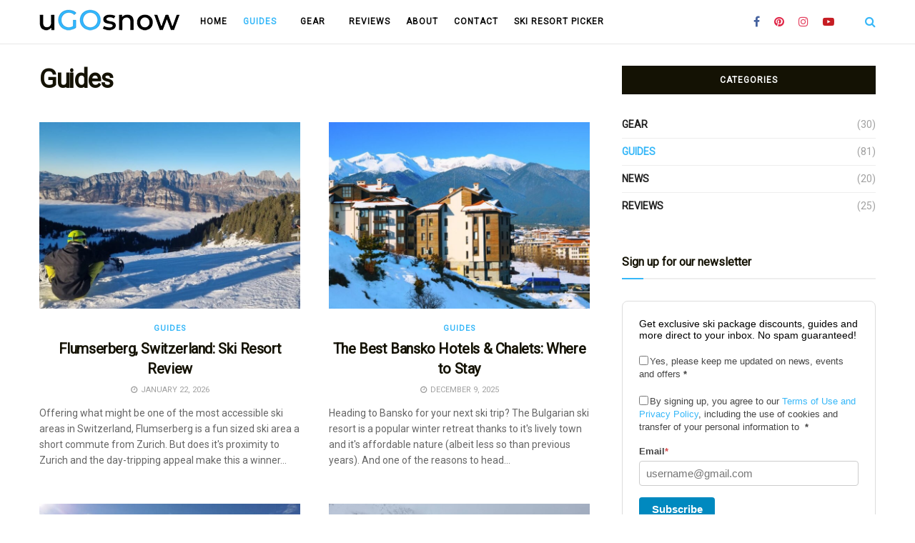

--- FILE ---
content_type: text/html; charset=UTF-8
request_url: https://ugosnow.com/category/guides/
body_size: 23378
content:
<!doctype html>
<!--[if lt IE 7]> <html class="no-js lt-ie9 lt-ie8 lt-ie7" lang="en-US"> <![endif]-->
<!--[if IE 7]>    <html class="no-js lt-ie9 lt-ie8" lang="en-US"> <![endif]-->
<!--[if IE 8]>    <html class="no-js lt-ie9" lang="en-US"> <![endif]-->
<!--[if IE 9]>    <html class="no-js lt-ie10" lang="en-US"> <![endif]-->
<!--[if gt IE 8]><!--> <html class="no-js" lang="en-US"> <!--<![endif]-->
<head>
    <meta http-equiv="Content-Type" content="text/html; charset=UTF-8" />
    <meta name='viewport' content='width=device-width, initial-scale=1, user-scalable=yes' />
    <link rel="profile" href="http://gmpg.org/xfn/11" />
    <link rel="pingback" href="https://ugosnow.com/xmlrpc.php" />
    <meta name='robots' content='index, follow, max-image-preview:large, max-snippet:-1, max-video-preview:-1' />
<meta property="og:type" content="website">
<meta property="og:title" content="Flumserberg, Switzerland: Ski Resort Review">
<meta property="og:site_name" content="uGOsnow">
<meta property="og:description" content="Offering what might be one of the most accessible ski areas in Switzerland, Flumserberg is a fun sized ski area">
<meta property="og:url" content="https://ugosnow.com/category/guides">
<meta property="og:locale" content="en_US">
<meta property="og:image" content="https://ugosnow.com/wp-content/uploads/2026/01/flumserberg1.jpg">
<meta property="og:image:height" content="675">
<meta property="og:image:width" content="1200">
<meta name="twitter:card" content="summary">
<meta name="twitter:url" content="https://ugosnow.com/category/guides">
<meta name="twitter:title" content="Flumserberg, Switzerland: Ski Resort Review">
<meta name="twitter:description" content="Offering what might be one of the most accessible ski areas in Switzerland, Flumserberg is a fun sized ski area">
<meta name="twitter:image" content="https://ugosnow.com/wp-content/uploads/2026/01/flumserberg1.jpg">
<meta name="twitter:image:width" content="1200">
<meta name="twitter:image:height" content="675">
			<script type="text/javascript">
			  var jnews_ajax_url = '/?ajax-request=jnews'
			</script>
			<script type="text/javascript">;window.jnews=window.jnews||{},window.jnews.library=window.jnews.library||{},window.jnews.library=function(){"use strict";var e=this;e.win=window,e.doc=document,e.noop=function(){},e.globalBody=e.doc.getElementsByTagName("body")[0],e.globalBody=e.globalBody?e.globalBody:e.doc,e.win.jnewsDataStorage=e.win.jnewsDataStorage||{_storage:new WeakMap,put:function(e,t,n){this._storage.has(e)||this._storage.set(e,new Map),this._storage.get(e).set(t,n)},get:function(e,t){return this._storage.get(e).get(t)},has:function(e,t){return this._storage.has(e)&&this._storage.get(e).has(t)},remove:function(e,t){var n=this._storage.get(e).delete(t);return 0===!this._storage.get(e).size&&this._storage.delete(e),n}},e.windowWidth=function(){return e.win.innerWidth||e.docEl.clientWidth||e.globalBody.clientWidth},e.windowHeight=function(){return e.win.innerHeight||e.docEl.clientHeight||e.globalBody.clientHeight},e.requestAnimationFrame=e.win.requestAnimationFrame||e.win.webkitRequestAnimationFrame||e.win.mozRequestAnimationFrame||e.win.msRequestAnimationFrame||window.oRequestAnimationFrame||function(e){return setTimeout(e,1e3/60)},e.cancelAnimationFrame=e.win.cancelAnimationFrame||e.win.webkitCancelAnimationFrame||e.win.webkitCancelRequestAnimationFrame||e.win.mozCancelAnimationFrame||e.win.msCancelRequestAnimationFrame||e.win.oCancelRequestAnimationFrame||function(e){clearTimeout(e)},e.classListSupport="classList"in document.createElement("_"),e.hasClass=e.classListSupport?function(e,t){return e.classList.contains(t)}:function(e,t){return e.className.indexOf(t)>=0},e.addClass=e.classListSupport?function(t,n){e.hasClass(t,n)||t.classList.add(n)}:function(t,n){e.hasClass(t,n)||(t.className+=" "+n)},e.removeClass=e.classListSupport?function(t,n){e.hasClass(t,n)&&t.classList.remove(n)}:function(t,n){e.hasClass(t,n)&&(t.className=t.className.replace(n,""))},e.objKeys=function(e){var t=[];for(var n in e)Object.prototype.hasOwnProperty.call(e,n)&&t.push(n);return t},e.isObjectSame=function(e,t){var n=!0;return JSON.stringify(e)!==JSON.stringify(t)&&(n=!1),n},e.extend=function(){for(var e,t,n,o=arguments[0]||{},i=1,a=arguments.length;i<a;i++)if(null!==(e=arguments[i]))for(t in e)o!==(n=e[t])&&void 0!==n&&(o[t]=n);return o},e.dataStorage=e.win.jnewsDataStorage,e.isVisible=function(e){return 0!==e.offsetWidth&&0!==e.offsetHeight||e.getBoundingClientRect().length},e.getHeight=function(e){return e.offsetHeight||e.clientHeight||e.getBoundingClientRect().height},e.getWidth=function(e){return e.offsetWidth||e.clientWidth||e.getBoundingClientRect().width},e.supportsPassive=!1;try{var t=Object.defineProperty({},"passive",{get:function(){e.supportsPassive=!0}});"createEvent"in e.doc?e.win.addEventListener("test",null,t):"fireEvent"in e.doc&&e.win.attachEvent("test",null)}catch(e){}e.passiveOption=!!e.supportsPassive&&{passive:!0},e.setStorage=function(e,t){e="jnews-"+e;var n={expired:Math.floor(((new Date).getTime()+432e5)/1e3)};t=Object.assign(n,t);localStorage.setItem(e,JSON.stringify(t))},e.getStorage=function(e){e="jnews-"+e;var t=localStorage.getItem(e);return null!==t&&0<t.length?JSON.parse(localStorage.getItem(e)):{}},e.expiredStorage=function(){var t,n="jnews-";for(var o in localStorage)o.indexOf(n)>-1&&"undefined"!==(t=e.getStorage(o.replace(n,""))).expired&&t.expired<Math.floor((new Date).getTime()/1e3)&&localStorage.removeItem(o)},e.addEvents=function(t,n,o){for(var i in n){var a=["touchstart","touchmove"].indexOf(i)>=0&&!o&&e.passiveOption;"createEvent"in e.doc?t.addEventListener(i,n[i],a):"fireEvent"in e.doc&&t.attachEvent("on"+i,n[i])}},e.removeEvents=function(t,n){for(var o in n)"createEvent"in e.doc?t.removeEventListener(o,n[o]):"fireEvent"in e.doc&&t.detachEvent("on"+o,n[o])},e.triggerEvents=function(t,n,o){var i;o=o||{detail:null};return"createEvent"in e.doc?(!(i=e.doc.createEvent("CustomEvent")||new CustomEvent(n)).initCustomEvent||i.initCustomEvent(n,!0,!1,o),void t.dispatchEvent(i)):"fireEvent"in e.doc?((i=e.doc.createEventObject()).eventType=n,void t.fireEvent("on"+i.eventType,i)):void 0},e.getParents=function(t,n){void 0===n&&(n=e.doc);for(var o=[],i=t.parentNode,a=!1;!a;)if(i){var r=i;r.querySelectorAll(n).length?a=!0:(o.push(r),i=r.parentNode)}else o=[],a=!0;return o},e.forEach=function(e,t,n){for(var o=0,i=e.length;o<i;o++)t.call(n,e[o],o)},e.getText=function(e){return e.innerText||e.textContent},e.setText=function(e,t){var n="object"==typeof t?t.innerText||t.textContent:t;e.innerText&&(e.innerText=n),e.textContent&&(e.textContent=n)},e.httpBuildQuery=function(t){return e.objKeys(t).reduce(function t(n){var o=arguments.length>1&&void 0!==arguments[1]?arguments[1]:null;return function(i,a){var r=n[a];a=encodeURIComponent(a);var s=o?"".concat(o,"[").concat(a,"]"):a;return null==r||"function"==typeof r?(i.push("".concat(s,"=")),i):["number","boolean","string"].includes(typeof r)?(i.push("".concat(s,"=").concat(encodeURIComponent(r))),i):(i.push(e.objKeys(r).reduce(t(r,s),[]).join("&")),i)}}(t),[]).join("&")},e.get=function(t,n,o,i){return o="function"==typeof o?o:e.noop,e.ajax("GET",t,n,o,i)},e.post=function(t,n,o,i){return o="function"==typeof o?o:e.noop,e.ajax("POST",t,n,o,i)},e.ajax=function(t,n,o,i,a){var r=new XMLHttpRequest,s=n,c=e.httpBuildQuery(o);if(t=-1!=["GET","POST"].indexOf(t)?t:"GET",r.open(t,s+("GET"==t?"?"+c:""),!0),"POST"==t&&r.setRequestHeader("Content-type","application/x-www-form-urlencoded"),r.setRequestHeader("X-Requested-With","XMLHttpRequest"),r.onreadystatechange=function(){4===r.readyState&&200<=r.status&&300>r.status&&"function"==typeof i&&i.call(void 0,r.response)},void 0!==a&&!a){return{xhr:r,send:function(){r.send("POST"==t?c:null)}}}return r.send("POST"==t?c:null),{xhr:r}},e.scrollTo=function(t,n,o){function i(e,t,n){this.start=this.position(),this.change=e-this.start,this.currentTime=0,this.increment=20,this.duration=void 0===n?500:n,this.callback=t,this.finish=!1,this.animateScroll()}return Math.easeInOutQuad=function(e,t,n,o){return(e/=o/2)<1?n/2*e*e+t:-n/2*(--e*(e-2)-1)+t},i.prototype.stop=function(){this.finish=!0},i.prototype.move=function(t){e.doc.documentElement.scrollTop=t,e.globalBody.parentNode.scrollTop=t,e.globalBody.scrollTop=t},i.prototype.position=function(){return e.doc.documentElement.scrollTop||e.globalBody.parentNode.scrollTop||e.globalBody.scrollTop},i.prototype.animateScroll=function(){this.currentTime+=this.increment;var t=Math.easeInOutQuad(this.currentTime,this.start,this.change,this.duration);this.move(t),this.currentTime<this.duration&&!this.finish?e.requestAnimationFrame.call(e.win,this.animateScroll.bind(this)):this.callback&&"function"==typeof this.callback&&this.callback()},new i(t,n,o)},e.unwrap=function(t){var n,o=t;e.forEach(t,(function(e,t){n?n+=e:n=e})),o.replaceWith(n)},e.performance={start:function(e){performance.mark(e+"Start")},stop:function(e){performance.mark(e+"End"),performance.measure(e,e+"Start",e+"End")}},e.fps=function(){var t=0,n=0,o=0;!function(){var i=t=0,a=0,r=0,s=document.getElementById("fpsTable"),c=function(t){void 0===document.getElementsByTagName("body")[0]?e.requestAnimationFrame.call(e.win,(function(){c(t)})):document.getElementsByTagName("body")[0].appendChild(t)};null===s&&((s=document.createElement("div")).style.position="fixed",s.style.top="120px",s.style.left="10px",s.style.width="100px",s.style.height="20px",s.style.border="1px solid black",s.style.fontSize="11px",s.style.zIndex="100000",s.style.backgroundColor="white",s.id="fpsTable",c(s));var l=function(){o++,n=Date.now(),(a=(o/(r=(n-t)/1e3)).toPrecision(2))!=i&&(i=a,s.innerHTML=i+"fps"),1<r&&(t=n,o=0),e.requestAnimationFrame.call(e.win,l)};l()}()},e.instr=function(e,t){for(var n=0;n<t.length;n++)if(-1!==e.toLowerCase().indexOf(t[n].toLowerCase()))return!0},e.winLoad=function(t,n){function o(o){if("complete"===e.doc.readyState||"interactive"===e.doc.readyState)return!o||n?setTimeout(t,n||1):t(o),1}o()||e.addEvents(e.win,{load:o})},e.docReady=function(t,n){function o(o){if("complete"===e.doc.readyState||"interactive"===e.doc.readyState)return!o||n?setTimeout(t,n||1):t(o),1}o()||e.addEvents(e.doc,{DOMContentLoaded:o})},e.fireOnce=function(){e.docReady((function(){e.assets=e.assets||[],e.assets.length&&(e.boot(),e.load_assets())}),50)},e.boot=function(){e.length&&e.doc.querySelectorAll("style[media]").forEach((function(e){"not all"==e.getAttribute("media")&&e.removeAttribute("media")}))},e.create_js=function(t,n){var o=e.doc.createElement("script");switch(o.setAttribute("src",t),n){case"defer":o.setAttribute("defer",!0);break;case"async":o.setAttribute("async",!0);break;case"deferasync":o.setAttribute("defer",!0),o.setAttribute("async",!0)}e.globalBody.appendChild(o)},e.load_assets=function(){"object"==typeof e.assets&&e.forEach(e.assets.slice(0),(function(t,n){var o="";t.defer&&(o+="defer"),t.async&&(o+="async"),e.create_js(t.url,o);var i=e.assets.indexOf(t);i>-1&&e.assets.splice(i,1)})),e.assets=jnewsoption.au_scripts=window.jnewsads=[]},e.setCookie=function(e,t,n){var o="";if(n){var i=new Date;i.setTime(i.getTime()+24*n*60*60*1e3),o="; expires="+i.toUTCString()}document.cookie=e+"="+(t||"")+o+"; path=/"},e.getCookie=function(e){for(var t=e+"=",n=document.cookie.split(";"),o=0;o<n.length;o++){for(var i=n[o];" "==i.charAt(0);)i=i.substring(1,i.length);if(0==i.indexOf(t))return i.substring(t.length,i.length)}return null},e.eraseCookie=function(e){document.cookie=e+"=; Path=/; Expires=Thu, 01 Jan 1970 00:00:01 GMT;"},e.docReady((function(){e.globalBody=e.globalBody==e.doc?e.doc.getElementsByTagName("body")[0]:e.globalBody,e.globalBody=e.globalBody?e.globalBody:e.doc})),e.winLoad((function(){e.winLoad((function(){var t=!1;if(void 0!==window.jnewsadmin)if(void 0!==window.file_version_checker){var n=e.objKeys(window.file_version_checker);n.length?n.forEach((function(e){t||"10.0.4"===window.file_version_checker[e]||(t=!0)})):t=!0}else t=!0;t&&(window.jnewsHelper.getMessage(),window.jnewsHelper.getNotice())}),2500)}))},window.jnews.library=new window.jnews.library;</script>
	<!-- This site is optimized with the Yoast SEO plugin v26.8 - https://yoast.com/product/yoast-seo-wordpress/ -->
	<title>Guides Archives - uGOsnow</title>
	<meta name="description" content="We love snow sports here at uGOsnow. Our guides to ski and snowboard destinations will help you get the best out of your mountain experience this winter!" />
	<link rel="canonical" href="https://ugosnow.com/category/guides/" />
	<link rel="next" href="https://ugosnow.com/category/guides/page/2/" />
	<meta property="og:locale" content="en_US" />
	<meta property="og:type" content="article" />
	<meta property="og:title" content="Guides Archives - uGOsnow" />
	<meta property="og:description" content="We love snow sports here at uGOsnow. Our guides to ski and snowboard destinations will help you get the best out of your mountain experience this winter!" />
	<meta property="og:url" content="https://ugosnow.com/category/guides/" />
	<meta property="og:site_name" content="uGOsnow" />
	<meta name="twitter:card" content="summary_large_image" />
	<script type="application/ld+json" class="yoast-schema-graph">{"@context":"https://schema.org","@graph":[{"@type":"CollectionPage","@id":"https://ugosnow.com/category/guides/","url":"https://ugosnow.com/category/guides/","name":"Guides Archives - uGOsnow","isPartOf":{"@id":"https://ugosnow.com/#website"},"primaryImageOfPage":{"@id":"https://ugosnow.com/category/guides/#primaryimage"},"image":{"@id":"https://ugosnow.com/category/guides/#primaryimage"},"thumbnailUrl":"https://ugosnow.com/wp-content/uploads/2026/01/flumserberg1.jpg","description":"We love snow sports here at uGOsnow. Our guides to ski and snowboard destinations will help you get the best out of your mountain experience this winter!","breadcrumb":{"@id":"https://ugosnow.com/category/guides/#breadcrumb"},"inLanguage":"en-US"},{"@type":"ImageObject","inLanguage":"en-US","@id":"https://ugosnow.com/category/guides/#primaryimage","url":"https://ugosnow.com/wp-content/uploads/2026/01/flumserberg1.jpg","contentUrl":"https://ugosnow.com/wp-content/uploads/2026/01/flumserberg1.jpg","width":1200,"height":675},{"@type":"BreadcrumbList","@id":"https://ugosnow.com/category/guides/#breadcrumb","itemListElement":[{"@type":"ListItem","position":1,"name":"Home","item":"https://ugosnow.com/"},{"@type":"ListItem","position":2,"name":"Guides"}]},{"@type":"WebSite","@id":"https://ugosnow.com/#website","url":"https://ugosnow.com/","name":"uGOsnow","description":"Reviews, Guides and More for Ski &amp; Snowboard Fans","publisher":{"@id":"https://ugosnow.com/#organization"},"potentialAction":[{"@type":"SearchAction","target":{"@type":"EntryPoint","urlTemplate":"https://ugosnow.com/?s={search_term_string}"},"query-input":{"@type":"PropertyValueSpecification","valueRequired":true,"valueName":"search_term_string"}}],"inLanguage":"en-US"},{"@type":"Organization","@id":"https://ugosnow.com/#organization","name":"uGOsnow","url":"https://ugosnow.com/","logo":{"@type":"ImageObject","inLanguage":"en-US","@id":"https://ugosnow.com/#/schema/logo/image/","url":"https://ugosnow.com/wp-content/uploads/2022/12/uGOsnow-fav.jpeg","contentUrl":"https://ugosnow.com/wp-content/uploads/2022/12/uGOsnow-fav.jpeg","width":512,"height":512,"caption":"uGOsnow"},"image":{"@id":"https://ugosnow.com/#/schema/logo/image/"}}]}</script>
	<!-- / Yoast SEO plugin. -->


<link rel='dns-prefetch' href='//www.googletagmanager.com' />
<link rel='dns-prefetch' href='//fonts.googleapis.com' />
<link rel='preconnect' href='https://fonts.gstatic.com' />
<link rel="alternate" type="application/rss+xml" title="uGOsnow &raquo; Feed" href="https://ugosnow.com/feed/" />
<link rel="alternate" type="application/rss+xml" title="uGOsnow &raquo; Comments Feed" href="https://ugosnow.com/comments/feed/" />
<link rel="alternate" type="application/rss+xml" title="uGOsnow &raquo; Guides Category Feed" href="https://ugosnow.com/category/guides/feed/" />
		<style>
			.lazyload,
			.lazyloading {
				max-width: 100%;
			}
		</style>
		<style id='wp-img-auto-sizes-contain-inline-css' type='text/css'>
img:is([sizes=auto i],[sizes^="auto," i]){contain-intrinsic-size:3000px 1500px}
/*# sourceURL=wp-img-auto-sizes-contain-inline-css */
</style>

<style id='wp-emoji-styles-inline-css' type='text/css'>

	img.wp-smiley, img.emoji {
		display: inline !important;
		border: none !important;
		box-shadow: none !important;
		height: 1em !important;
		width: 1em !important;
		margin: 0 0.07em !important;
		vertical-align: -0.1em !important;
		background: none !important;
		padding: 0 !important;
	}
/*# sourceURL=wp-emoji-styles-inline-css */
</style>
<link rel='stylesheet' id='wp-block-library-css' href='https://ugosnow.com/wp-includes/css/dist/block-library/style.min.css?ver=6.9' type='text/css' media='all' />
<style id='classic-theme-styles-inline-css' type='text/css'>
/*! This file is auto-generated */
.wp-block-button__link{color:#fff;background-color:#32373c;border-radius:9999px;box-shadow:none;text-decoration:none;padding:calc(.667em + 2px) calc(1.333em + 2px);font-size:1.125em}.wp-block-file__button{background:#32373c;color:#fff;text-decoration:none}
/*# sourceURL=/wp-includes/css/classic-themes.min.css */
</style>
<style id='global-styles-inline-css' type='text/css'>
:root{--wp--preset--aspect-ratio--square: 1;--wp--preset--aspect-ratio--4-3: 4/3;--wp--preset--aspect-ratio--3-4: 3/4;--wp--preset--aspect-ratio--3-2: 3/2;--wp--preset--aspect-ratio--2-3: 2/3;--wp--preset--aspect-ratio--16-9: 16/9;--wp--preset--aspect-ratio--9-16: 9/16;--wp--preset--color--black: #000000;--wp--preset--color--cyan-bluish-gray: #abb8c3;--wp--preset--color--white: #ffffff;--wp--preset--color--pale-pink: #f78da7;--wp--preset--color--vivid-red: #cf2e2e;--wp--preset--color--luminous-vivid-orange: #ff6900;--wp--preset--color--luminous-vivid-amber: #fcb900;--wp--preset--color--light-green-cyan: #7bdcb5;--wp--preset--color--vivid-green-cyan: #00d084;--wp--preset--color--pale-cyan-blue: #8ed1fc;--wp--preset--color--vivid-cyan-blue: #0693e3;--wp--preset--color--vivid-purple: #9b51e0;--wp--preset--gradient--vivid-cyan-blue-to-vivid-purple: linear-gradient(135deg,rgb(6,147,227) 0%,rgb(155,81,224) 100%);--wp--preset--gradient--light-green-cyan-to-vivid-green-cyan: linear-gradient(135deg,rgb(122,220,180) 0%,rgb(0,208,130) 100%);--wp--preset--gradient--luminous-vivid-amber-to-luminous-vivid-orange: linear-gradient(135deg,rgb(252,185,0) 0%,rgb(255,105,0) 100%);--wp--preset--gradient--luminous-vivid-orange-to-vivid-red: linear-gradient(135deg,rgb(255,105,0) 0%,rgb(207,46,46) 100%);--wp--preset--gradient--very-light-gray-to-cyan-bluish-gray: linear-gradient(135deg,rgb(238,238,238) 0%,rgb(169,184,195) 100%);--wp--preset--gradient--cool-to-warm-spectrum: linear-gradient(135deg,rgb(74,234,220) 0%,rgb(151,120,209) 20%,rgb(207,42,186) 40%,rgb(238,44,130) 60%,rgb(251,105,98) 80%,rgb(254,248,76) 100%);--wp--preset--gradient--blush-light-purple: linear-gradient(135deg,rgb(255,206,236) 0%,rgb(152,150,240) 100%);--wp--preset--gradient--blush-bordeaux: linear-gradient(135deg,rgb(254,205,165) 0%,rgb(254,45,45) 50%,rgb(107,0,62) 100%);--wp--preset--gradient--luminous-dusk: linear-gradient(135deg,rgb(255,203,112) 0%,rgb(199,81,192) 50%,rgb(65,88,208) 100%);--wp--preset--gradient--pale-ocean: linear-gradient(135deg,rgb(255,245,203) 0%,rgb(182,227,212) 50%,rgb(51,167,181) 100%);--wp--preset--gradient--electric-grass: linear-gradient(135deg,rgb(202,248,128) 0%,rgb(113,206,126) 100%);--wp--preset--gradient--midnight: linear-gradient(135deg,rgb(2,3,129) 0%,rgb(40,116,252) 100%);--wp--preset--font-size--small: 13px;--wp--preset--font-size--medium: 20px;--wp--preset--font-size--large: 36px;--wp--preset--font-size--x-large: 42px;--wp--preset--spacing--20: 0.44rem;--wp--preset--spacing--30: 0.67rem;--wp--preset--spacing--40: 1rem;--wp--preset--spacing--50: 1.5rem;--wp--preset--spacing--60: 2.25rem;--wp--preset--spacing--70: 3.38rem;--wp--preset--spacing--80: 5.06rem;--wp--preset--shadow--natural: 6px 6px 9px rgba(0, 0, 0, 0.2);--wp--preset--shadow--deep: 12px 12px 50px rgba(0, 0, 0, 0.4);--wp--preset--shadow--sharp: 6px 6px 0px rgba(0, 0, 0, 0.2);--wp--preset--shadow--outlined: 6px 6px 0px -3px rgb(255, 255, 255), 6px 6px rgb(0, 0, 0);--wp--preset--shadow--crisp: 6px 6px 0px rgb(0, 0, 0);}:where(.is-layout-flex){gap: 0.5em;}:where(.is-layout-grid){gap: 0.5em;}body .is-layout-flex{display: flex;}.is-layout-flex{flex-wrap: wrap;align-items: center;}.is-layout-flex > :is(*, div){margin: 0;}body .is-layout-grid{display: grid;}.is-layout-grid > :is(*, div){margin: 0;}:where(.wp-block-columns.is-layout-flex){gap: 2em;}:where(.wp-block-columns.is-layout-grid){gap: 2em;}:where(.wp-block-post-template.is-layout-flex){gap: 1.25em;}:where(.wp-block-post-template.is-layout-grid){gap: 1.25em;}.has-black-color{color: var(--wp--preset--color--black) !important;}.has-cyan-bluish-gray-color{color: var(--wp--preset--color--cyan-bluish-gray) !important;}.has-white-color{color: var(--wp--preset--color--white) !important;}.has-pale-pink-color{color: var(--wp--preset--color--pale-pink) !important;}.has-vivid-red-color{color: var(--wp--preset--color--vivid-red) !important;}.has-luminous-vivid-orange-color{color: var(--wp--preset--color--luminous-vivid-orange) !important;}.has-luminous-vivid-amber-color{color: var(--wp--preset--color--luminous-vivid-amber) !important;}.has-light-green-cyan-color{color: var(--wp--preset--color--light-green-cyan) !important;}.has-vivid-green-cyan-color{color: var(--wp--preset--color--vivid-green-cyan) !important;}.has-pale-cyan-blue-color{color: var(--wp--preset--color--pale-cyan-blue) !important;}.has-vivid-cyan-blue-color{color: var(--wp--preset--color--vivid-cyan-blue) !important;}.has-vivid-purple-color{color: var(--wp--preset--color--vivid-purple) !important;}.has-black-background-color{background-color: var(--wp--preset--color--black) !important;}.has-cyan-bluish-gray-background-color{background-color: var(--wp--preset--color--cyan-bluish-gray) !important;}.has-white-background-color{background-color: var(--wp--preset--color--white) !important;}.has-pale-pink-background-color{background-color: var(--wp--preset--color--pale-pink) !important;}.has-vivid-red-background-color{background-color: var(--wp--preset--color--vivid-red) !important;}.has-luminous-vivid-orange-background-color{background-color: var(--wp--preset--color--luminous-vivid-orange) !important;}.has-luminous-vivid-amber-background-color{background-color: var(--wp--preset--color--luminous-vivid-amber) !important;}.has-light-green-cyan-background-color{background-color: var(--wp--preset--color--light-green-cyan) !important;}.has-vivid-green-cyan-background-color{background-color: var(--wp--preset--color--vivid-green-cyan) !important;}.has-pale-cyan-blue-background-color{background-color: var(--wp--preset--color--pale-cyan-blue) !important;}.has-vivid-cyan-blue-background-color{background-color: var(--wp--preset--color--vivid-cyan-blue) !important;}.has-vivid-purple-background-color{background-color: var(--wp--preset--color--vivid-purple) !important;}.has-black-border-color{border-color: var(--wp--preset--color--black) !important;}.has-cyan-bluish-gray-border-color{border-color: var(--wp--preset--color--cyan-bluish-gray) !important;}.has-white-border-color{border-color: var(--wp--preset--color--white) !important;}.has-pale-pink-border-color{border-color: var(--wp--preset--color--pale-pink) !important;}.has-vivid-red-border-color{border-color: var(--wp--preset--color--vivid-red) !important;}.has-luminous-vivid-orange-border-color{border-color: var(--wp--preset--color--luminous-vivid-orange) !important;}.has-luminous-vivid-amber-border-color{border-color: var(--wp--preset--color--luminous-vivid-amber) !important;}.has-light-green-cyan-border-color{border-color: var(--wp--preset--color--light-green-cyan) !important;}.has-vivid-green-cyan-border-color{border-color: var(--wp--preset--color--vivid-green-cyan) !important;}.has-pale-cyan-blue-border-color{border-color: var(--wp--preset--color--pale-cyan-blue) !important;}.has-vivid-cyan-blue-border-color{border-color: var(--wp--preset--color--vivid-cyan-blue) !important;}.has-vivid-purple-border-color{border-color: var(--wp--preset--color--vivid-purple) !important;}.has-vivid-cyan-blue-to-vivid-purple-gradient-background{background: var(--wp--preset--gradient--vivid-cyan-blue-to-vivid-purple) !important;}.has-light-green-cyan-to-vivid-green-cyan-gradient-background{background: var(--wp--preset--gradient--light-green-cyan-to-vivid-green-cyan) !important;}.has-luminous-vivid-amber-to-luminous-vivid-orange-gradient-background{background: var(--wp--preset--gradient--luminous-vivid-amber-to-luminous-vivid-orange) !important;}.has-luminous-vivid-orange-to-vivid-red-gradient-background{background: var(--wp--preset--gradient--luminous-vivid-orange-to-vivid-red) !important;}.has-very-light-gray-to-cyan-bluish-gray-gradient-background{background: var(--wp--preset--gradient--very-light-gray-to-cyan-bluish-gray) !important;}.has-cool-to-warm-spectrum-gradient-background{background: var(--wp--preset--gradient--cool-to-warm-spectrum) !important;}.has-blush-light-purple-gradient-background{background: var(--wp--preset--gradient--blush-light-purple) !important;}.has-blush-bordeaux-gradient-background{background: var(--wp--preset--gradient--blush-bordeaux) !important;}.has-luminous-dusk-gradient-background{background: var(--wp--preset--gradient--luminous-dusk) !important;}.has-pale-ocean-gradient-background{background: var(--wp--preset--gradient--pale-ocean) !important;}.has-electric-grass-gradient-background{background: var(--wp--preset--gradient--electric-grass) !important;}.has-midnight-gradient-background{background: var(--wp--preset--gradient--midnight) !important;}.has-small-font-size{font-size: var(--wp--preset--font-size--small) !important;}.has-medium-font-size{font-size: var(--wp--preset--font-size--medium) !important;}.has-large-font-size{font-size: var(--wp--preset--font-size--large) !important;}.has-x-large-font-size{font-size: var(--wp--preset--font-size--x-large) !important;}
:where(.wp-block-post-template.is-layout-flex){gap: 1.25em;}:where(.wp-block-post-template.is-layout-grid){gap: 1.25em;}
:where(.wp-block-term-template.is-layout-flex){gap: 1.25em;}:where(.wp-block-term-template.is-layout-grid){gap: 1.25em;}
:where(.wp-block-columns.is-layout-flex){gap: 2em;}:where(.wp-block-columns.is-layout-grid){gap: 2em;}
:root :where(.wp-block-pullquote){font-size: 1.5em;line-height: 1.6;}
/*# sourceURL=global-styles-inline-css */
</style>
<link rel='stylesheet' id='ez-toc-css' href='https://ugosnow.com/wp-content/plugins/easy-table-of-contents/assets/css/screen.min.css?ver=2.0.80' type='text/css' media='all' />
<style id='ez-toc-inline-css' type='text/css'>
div#ez-toc-container .ez-toc-title {font-size: 120%;}div#ez-toc-container .ez-toc-title {font-weight: 500;}div#ez-toc-container ul li , div#ez-toc-container ul li a {font-size: 95%;}div#ez-toc-container ul li , div#ez-toc-container ul li a {font-weight: 500;}div#ez-toc-container nav ul ul li {font-size: 90%;}.ez-toc-box-title {font-weight: bold; margin-bottom: 10px; text-align: center; text-transform: uppercase; letter-spacing: 1px; color: #666; padding-bottom: 5px;position:absolute;top:-4%;left:5%;background-color: inherit;transition: top 0.3s ease;}.ez-toc-box-title.toc-closed {top:-25%;}
.ez-toc-container-direction {direction: ltr;}.ez-toc-counter ul {direction: ltr;counter-reset: item ;}.ez-toc-counter nav ul li a::before {content: counter(item, circle) '  ';margin-right: .2em; counter-increment: item;flex-grow: 0;flex-shrink: 0;float: left; }.ez-toc-widget-direction {direction: ltr;}.ez-toc-widget-container ul {direction: ltr;counter-reset: item ;}.ez-toc-widget-container nav ul li a::before {content: counter(item, circle) '  ';margin-right: .2em; counter-increment: item;flex-grow: 0;flex-shrink: 0;float: left; }
/*# sourceURL=ez-toc-inline-css */
</style>
<link rel='stylesheet' id='elementor-frontend-css' href='https://ugosnow.com/wp-content/plugins/elementor/assets/css/frontend.min.css?ver=3.34.2' type='text/css' media='all' />
<link rel='stylesheet' id='jeg_customizer_font-css' href='//fonts.googleapis.com/css?family=Roboto%3Areguler&#038;display=swap&#038;ver=1.3.0' type='text/css' media='all' />
<link rel='stylesheet' id='font-awesome-css' href='https://ugosnow.com/wp-content/plugins/elementor/assets/lib/font-awesome/css/font-awesome.min.css?ver=4.7.0' type='text/css' media='all' />
<link rel='stylesheet' id='jnews-frontend-css' href='https://ugosnow.com/wp-content/themes/jnews/assets/dist/frontend.min.css?ver=11.6.15' type='text/css' media='all' />
<link rel='stylesheet' id='jnews-elementor-css' href='https://ugosnow.com/wp-content/themes/jnews/assets/css/elementor-frontend.css?ver=11.6.15' type='text/css' media='all' />
<link rel='stylesheet' id='jnews-style-css' href='https://ugosnow.com/wp-content/themes/jnews/style.css?ver=11.6.15' type='text/css' media='all' />
<link rel='stylesheet' id='jnews-darkmode-css' href='https://ugosnow.com/wp-content/themes/jnews/assets/css/darkmode.css?ver=11.6.15' type='text/css' media='all' />
<link rel='stylesheet' id='jnews-scheme-css' href='https://ugosnow.com/wp-content/uploads/jnews/scheme.css?ver=1768830730' type='text/css' media='all' />
<script type="text/javascript" src="https://ugosnow.com/wp-includes/js/jquery/jquery.min.js?ver=3.7.1" id="jquery-core-js"></script>
<script type="text/javascript" src="https://ugosnow.com/wp-includes/js/jquery/jquery-migrate.min.js?ver=3.4.1" id="jquery-migrate-js"></script>

<!-- Google tag (gtag.js) snippet added by Site Kit -->
<!-- Google Analytics snippet added by Site Kit -->
<script type="text/javascript" src="https://www.googletagmanager.com/gtag/js?id=GT-WBZNZF5" id="google_gtagjs-js" async></script>
<script type="text/javascript" id="google_gtagjs-js-after">
/* <![CDATA[ */
window.dataLayer = window.dataLayer || [];function gtag(){dataLayer.push(arguments);}
gtag("set","linker",{"domains":["ugosnow.com"]});
gtag("js", new Date());
gtag("set", "developer_id.dZTNiMT", true);
gtag("config", "GT-WBZNZF5");
//# sourceURL=google_gtagjs-js-after
/* ]]> */
</script>
<link rel="https://api.w.org/" href="https://ugosnow.com/wp-json/" /><link rel="alternate" title="JSON" type="application/json" href="https://ugosnow.com/wp-json/wp/v2/categories/31" /><link rel="EditURI" type="application/rsd+xml" title="RSD" href="https://ugosnow.com/xmlrpc.php?rsd" />
<meta name="generator" content="WordPress 6.9" />
<meta name="generator" content="Site Kit by Google 1.170.0" /><meta name="p:domain_verify" content="75ecec6084f1e6c1c85750c5e84cf8e0"/>		<script>
			document.documentElement.className = document.documentElement.className.replace('no-js', 'js');
		</script>
				<style>
			.no-js img.lazyload {
				display: none;
			}

			figure.wp-block-image img.lazyloading {
				min-width: 150px;
			}

			.lazyload,
			.lazyloading {
				--smush-placeholder-width: 100px;
				--smush-placeholder-aspect-ratio: 1/1;
				width: var(--smush-image-width, var(--smush-placeholder-width)) !important;
				aspect-ratio: var(--smush-image-aspect-ratio, var(--smush-placeholder-aspect-ratio)) !important;
			}

						.lazyload, .lazyloading {
				opacity: 0;
			}

			.lazyloaded {
				opacity: 1;
				transition: opacity 400ms;
				transition-delay: 0ms;
			}

					</style>
		<meta name="generator" content="Elementor 3.34.2; features: additional_custom_breakpoints; settings: css_print_method-external, google_font-enabled, font_display-swap">
			<style>
				.e-con.e-parent:nth-of-type(n+4):not(.e-lazyloaded):not(.e-no-lazyload),
				.e-con.e-parent:nth-of-type(n+4):not(.e-lazyloaded):not(.e-no-lazyload) * {
					background-image: none !important;
				}
				@media screen and (max-height: 1024px) {
					.e-con.e-parent:nth-of-type(n+3):not(.e-lazyloaded):not(.e-no-lazyload),
					.e-con.e-parent:nth-of-type(n+3):not(.e-lazyloaded):not(.e-no-lazyload) * {
						background-image: none !important;
					}
				}
				@media screen and (max-height: 640px) {
					.e-con.e-parent:nth-of-type(n+2):not(.e-lazyloaded):not(.e-no-lazyload),
					.e-con.e-parent:nth-of-type(n+2):not(.e-lazyloaded):not(.e-no-lazyload) * {
						background-image: none !important;
					}
				}
			</style>
			<link rel="icon" href="https://ugosnow.com/wp-content/uploads/2022/12/cropped-uGOsnow-fav-32x32.jpeg" sizes="32x32" />
<link rel="icon" href="https://ugosnow.com/wp-content/uploads/2022/12/cropped-uGOsnow-fav-192x192.jpeg" sizes="192x192" />
<link rel="apple-touch-icon" href="https://ugosnow.com/wp-content/uploads/2022/12/cropped-uGOsnow-fav-180x180.jpeg" />
<meta name="msapplication-TileImage" content="https://ugosnow.com/wp-content/uploads/2022/12/cropped-uGOsnow-fav-270x270.jpeg" />
<style id="jeg_dynamic_css" type="text/css" data-type="jeg_custom-css">@media only screen and (min-width : 1200px) { .container, .jeg_vc_content > .vc_row, .jeg_vc_content > .wpb-content-wrapper > .vc_row, .jeg_vc_content > .vc_element > .vc_row, .jeg_vc_content > .wpb-content-wrapper > .vc_element > .vc_row, .jeg_vc_content > .vc_row[data-vc-full-width="true"]:not([data-vc-stretch-content="true"]) > .jeg-vc-wrapper, .jeg_vc_content > .wpb-content-wrapper > .vc_row[data-vc-full-width="true"]:not([data-vc-stretch-content="true"]) > .jeg-vc-wrapper, .jeg_vc_content > .vc_element > .vc_row[data-vc-full-width="true"]:not([data-vc-stretch-content="true"]) > .jeg-vc-wrapper, .jeg_vc_content > .wpb-content-wrapper > .vc_element > .vc_row[data-vc-full-width="true"]:not([data-vc-stretch-content="true"]) > .jeg-vc-wrapper, .elementor-section.elementor-section-boxed > .elementor-container { max-width : 1200px; } .e-con-boxed.e-parent { --content-width : 1200px; }  } @media only screen and (min-width : 1441px) { .container, .jeg_vc_content > .vc_row, .jeg_vc_content > .wpb-content-wrapper > .vc_row, .jeg_vc_content > .vc_element > .vc_row, .jeg_vc_content > .wpb-content-wrapper > .vc_element > .vc_row, .jeg_vc_content > .vc_row[data-vc-full-width="true"]:not([data-vc-stretch-content="true"]) > .jeg-vc-wrapper, .jeg_vc_content > .wpb-content-wrapper > .vc_row[data-vc-full-width="true"]:not([data-vc-stretch-content="true"]) > .jeg-vc-wrapper, .jeg_vc_content > .vc_element > .vc_row[data-vc-full-width="true"]:not([data-vc-stretch-content="true"]) > .jeg-vc-wrapper, .jeg_vc_content > .wpb-content-wrapper > .vc_element > .vc_row[data-vc-full-width="true"]:not([data-vc-stretch-content="true"]) > .jeg-vc-wrapper , .elementor-section.elementor-section-boxed > .elementor-container { max-width : 1200px; } .e-con-boxed.e-parent { --content-width : 1200px; }  } body { --j-body-color : #666666; --j-accent-color : #36b7f8; --j-alt-color : #141204; --j-heading-color : #141204; } body,.jeg_newsfeed_list .tns-outer .tns-controls button,.jeg_filter_button,.owl-carousel .owl-nav div,.jeg_readmore,.jeg_hero_style_7 .jeg_post_meta a,.widget_calendar thead th,.widget_calendar tfoot a,.jeg_socialcounter a,.entry-header .jeg_meta_like a,.entry-header .jeg_meta_comment a,.entry-header .jeg_meta_donation a,.entry-header .jeg_meta_bookmark a,.entry-content tbody tr:hover,.entry-content th,.jeg_splitpost_nav li:hover a,#breadcrumbs a,.jeg_author_socials a:hover,.jeg_footer_content a,.jeg_footer_bottom a,.jeg_cartcontent,.woocommerce .woocommerce-breadcrumb a { color : #666666; } a, .jeg_menu_style_5>li>a:hover, .jeg_menu_style_5>li.sfHover>a, .jeg_menu_style_5>li.current-menu-item>a, .jeg_menu_style_5>li.current-menu-ancestor>a, .jeg_navbar .jeg_menu:not(.jeg_main_menu)>li>a:hover, .jeg_midbar .jeg_menu:not(.jeg_main_menu)>li>a:hover, .jeg_side_tabs li.active, .jeg_block_heading_5 strong, .jeg_block_heading_6 strong, .jeg_block_heading_7 strong, .jeg_block_heading_8 strong, .jeg_subcat_list li a:hover, .jeg_subcat_list li button:hover, .jeg_pl_lg_7 .jeg_thumb .jeg_post_category a, .jeg_pl_xs_2:before, .jeg_pl_xs_4 .jeg_postblock_content:before, .jeg_postblock .jeg_post_title a:hover, .jeg_hero_style_6 .jeg_post_title a:hover, .jeg_sidefeed .jeg_pl_xs_3 .jeg_post_title a:hover, .widget_jnews_popular .jeg_post_title a:hover, .jeg_meta_author a, .widget_archive li a:hover, .widget_pages li a:hover, .widget_meta li a:hover, .widget_recent_entries li a:hover, .widget_rss li a:hover, .widget_rss cite, .widget_categories li a:hover, .widget_categories li.current-cat>a, #breadcrumbs a:hover, .jeg_share_count .counts, .commentlist .bypostauthor>.comment-body>.comment-author>.fn, span.required, .jeg_review_title, .bestprice .price, .authorlink a:hover, .jeg_vertical_playlist .jeg_video_playlist_play_icon, .jeg_vertical_playlist .jeg_video_playlist_item.active .jeg_video_playlist_thumbnail:before, .jeg_horizontal_playlist .jeg_video_playlist_play, .woocommerce li.product .pricegroup .button, .widget_display_forums li a:hover, .widget_display_topics li:before, .widget_display_replies li:before, .widget_display_views li:before, .bbp-breadcrumb a:hover, .jeg_mobile_menu li.sfHover>a, .jeg_mobile_menu li a:hover, .split-template-6 .pagenum, .jeg_mobile_menu_style_5>li>a:hover, .jeg_mobile_menu_style_5>li.sfHover>a, .jeg_mobile_menu_style_5>li.current-menu-item>a, .jeg_mobile_menu_style_5>li.current-menu-ancestor>a, .jeg_mobile_menu.jeg_menu_dropdown li.open > div > a ,.jeg_menu_dropdown.language-swicher .sub-menu li a:hover { color : #36b7f8; } .jeg_menu_style_1>li>a:before, .jeg_menu_style_2>li>a:before, .jeg_menu_style_3>li>a:before, .jeg_side_toggle, .jeg_slide_caption .jeg_post_category a, .jeg_slider_type_1_wrapper .tns-controls button.tns-next, .jeg_block_heading_1 .jeg_block_title span, .jeg_block_heading_2 .jeg_block_title span, .jeg_block_heading_3, .jeg_block_heading_4 .jeg_block_title span, .jeg_block_heading_6:after, .jeg_pl_lg_box .jeg_post_category a, .jeg_pl_md_box .jeg_post_category a, .jeg_readmore:hover, .jeg_thumb .jeg_post_category a, .jeg_block_loadmore a:hover, .jeg_postblock.alt .jeg_block_loadmore a:hover, .jeg_block_loadmore a.active, .jeg_postblock_carousel_2 .jeg_post_category a, .jeg_heroblock .jeg_post_category a, .jeg_pagenav_1 .page_number.active, .jeg_pagenav_1 .page_number.active:hover, input[type="submit"], .btn, .button, .widget_tag_cloud a:hover, .popularpost_item:hover .jeg_post_title a:before, .jeg_splitpost_4 .page_nav, .jeg_splitpost_5 .page_nav, .jeg_post_via a:hover, .jeg_post_source a:hover, .jeg_post_tags a:hover, .comment-reply-title small a:before, .comment-reply-title small a:after, .jeg_storelist .productlink, .authorlink li.active a:before, .jeg_footer.dark .socials_widget:not(.nobg) a:hover .fa,.jeg_footer.dark .socials_widget:not(.nobg) a:hover span.jeg-icon, div.jeg_breakingnews_title, .jeg_overlay_slider_bottom_wrapper .tns-controls button, .jeg_overlay_slider_bottom_wrapper .tns-controls button:hover, .jeg_vertical_playlist .jeg_video_playlist_current, .woocommerce span.onsale, .woocommerce #respond input#submit:hover, .woocommerce a.button:hover, .woocommerce button.button:hover, .woocommerce input.button:hover, .woocommerce #respond input#submit.alt, .woocommerce a.button.alt, .woocommerce button.button.alt, .woocommerce input.button.alt, .jeg_popup_post .caption, .jeg_footer.dark input[type="submit"], .jeg_footer.dark .btn, .jeg_footer.dark .button, .footer_widget.widget_tag_cloud a:hover, .jeg_inner_content .content-inner .jeg_post_category a:hover, #buddypress .standard-form button, #buddypress a.button, #buddypress input[type="submit"], #buddypress input[type="button"], #buddypress input[type="reset"], #buddypress ul.button-nav li a, #buddypress .generic-button a, #buddypress .generic-button button, #buddypress .comment-reply-link, #buddypress a.bp-title-button, #buddypress.buddypress-wrap .members-list li .user-update .activity-read-more a, div#buddypress .standard-form button:hover, div#buddypress a.button:hover, div#buddypress input[type="submit"]:hover, div#buddypress input[type="button"]:hover, div#buddypress input[type="reset"]:hover, div#buddypress ul.button-nav li a:hover, div#buddypress .generic-button a:hover, div#buddypress .generic-button button:hover, div#buddypress .comment-reply-link:hover, div#buddypress a.bp-title-button:hover, div#buddypress.buddypress-wrap .members-list li .user-update .activity-read-more a:hover, #buddypress #item-nav .item-list-tabs ul li a:before, .jeg_inner_content .jeg_meta_container .follow-wrapper a { background-color : #36b7f8; } .jeg_block_heading_7 .jeg_block_title span, .jeg_readmore:hover, .jeg_block_loadmore a:hover, .jeg_block_loadmore a.active, .jeg_pagenav_1 .page_number.active, .jeg_pagenav_1 .page_number.active:hover, .jeg_pagenav_3 .page_number:hover, .jeg_prevnext_post a:hover h3, .jeg_overlay_slider .jeg_post_category, .jeg_sidefeed .jeg_post.active, .jeg_vertical_playlist.jeg_vertical_playlist .jeg_video_playlist_item.active .jeg_video_playlist_thumbnail img, .jeg_horizontal_playlist .jeg_video_playlist_item.active { border-color : #36b7f8; } .jeg_tabpost_nav li.active, .woocommerce div.product .woocommerce-tabs ul.tabs li.active, .jeg_mobile_menu_style_1>li.current-menu-item a, .jeg_mobile_menu_style_1>li.current-menu-ancestor a, .jeg_mobile_menu_style_2>li.current-menu-item::after, .jeg_mobile_menu_style_2>li.current-menu-ancestor::after, .jeg_mobile_menu_style_3>li.current-menu-item::before, .jeg_mobile_menu_style_3>li.current-menu-ancestor::before { border-bottom-color : #36b7f8; } .jeg_post_share .jeg-icon svg { fill : #36b7f8; } .jeg_post_meta .fa, .jeg_post_meta .jpwt-icon, .entry-header .jeg_post_meta .fa, .jeg_review_stars, .jeg_price_review_list { color : #141204; } .jeg_share_button.share-float.share-monocrhome a { background-color : #141204; } h1,h2,h3,h4,h5,h6,.jeg_post_title a,.entry-header .jeg_post_title,.jeg_hero_style_7 .jeg_post_title a,.jeg_block_title,.jeg_splitpost_bar .current_title,.jeg_video_playlist_title,.gallery-caption,.jeg_push_notification_button>a.button { color : #141204; } .split-template-9 .pagenum, .split-template-10 .pagenum, .split-template-11 .pagenum, .split-template-12 .pagenum, .split-template-13 .pagenum, .split-template-15 .pagenum, .split-template-18 .pagenum, .split-template-20 .pagenum, .split-template-19 .current_title span, .split-template-20 .current_title span { background-color : #141204; } .jeg_midbar { height : 50px; } .jeg_midbar .jeg_logo_img { max-height : 50px; } .jeg_midbar, .jeg_midbar.dark { border-bottom-width : 0px; } .jeg_header .jeg_bottombar.jeg_navbar,.jeg_bottombar .jeg_nav_icon { height : 61px; } .jeg_header .jeg_bottombar.jeg_navbar, .jeg_header .jeg_bottombar .jeg_main_menu:not(.jeg_menu_style_1) > li > a, .jeg_header .jeg_bottombar .jeg_menu_style_1 > li, .jeg_header .jeg_bottombar .jeg_menu:not(.jeg_main_menu) > li > a { line-height : 61px; } .jeg_bottombar .jeg_logo_img { max-height : 61px; } .jeg_header .jeg_bottombar.jeg_navbar_wrapper:not(.jeg_navbar_boxed), .jeg_header .jeg_bottombar.jeg_navbar_boxed .jeg_nav_row { background : #ffffff; } .jeg_stickybar, .jeg_stickybar.dark { border-bottom-width : 0px; } .jeg_mobile_midbar, .jeg_mobile_midbar.dark { background : #ffffff; } .jeg_aside_item.socials_widget > a > i.fa:before { color : #141104; } .jeg_aside_item.socials_widget.nobg a span.jeg-icon svg { fill : #141104; } .jeg_aside_item.socials_widget a span.jeg-icon svg { fill : #141104; } .jeg_nav_icon .jeg_mobile_toggle.toggle_btn { color : #36b7f8; } .jeg_navbar_mobile_wrapper .jeg_nav_item a.jeg_mobile_toggle, .jeg_navbar_mobile_wrapper .dark .jeg_nav_item a.jeg_mobile_toggle { color : #36b7f8; } .jeg_header .jeg_search_wrapper.search_icon .jeg_search_toggle { color : #36b7f8; } .jeg_navbar_mobile .jeg_search_wrapper .jeg_search_toggle, .jeg_navbar_mobile .dark .jeg_search_wrapper .jeg_search_toggle { color : #36b7f8; } .jeg_nav_search { width : 38%; } .jeg_header .jeg_search_no_expand .jeg_search_form .jeg_search_input { background-color : rgba(10,10,10,0); } .jeg_header .jeg_menu.jeg_main_menu > li > a { color : #0a0a0a; } .jeg_header .jeg_menu.jeg_main_menu > li > a:hover, .jeg_header .jeg_menu.jeg_main_menu > li.sfHover > a, .jeg_header .jeg_menu.jeg_main_menu > li > .sf-with-ul:hover:after, .jeg_header .jeg_menu.jeg_main_menu > li.sfHover > .sf-with-ul:after, .jeg_header .jeg_menu_style_4 > li.current-menu-item > a, .jeg_header .jeg_menu_style_4 > li.current-menu-ancestor > a, .jeg_header .jeg_menu_style_5 > li.current-menu-item > a, .jeg_header .jeg_menu_style_5 > li.current-menu-ancestor > a { color : #36b7f8; } .jeg_footer_content,.jeg_footer.dark .jeg_footer_content { background-color : #ffffff; } .jeg_footer_secondary,.jeg_footer.dark .jeg_footer_secondary,.jeg_footer_bottom,.jeg_footer.dark .jeg_footer_bottom,.jeg_footer_sidecontent .jeg_footer_primary { color : #000000; } .jeg_footer_sidecontent .jeg_footer_primary .col-md-7 .jeg_footer_title, .jeg_footer_sidecontent .jeg_footer_primary .col-md-7 .jeg_footer_title { color : #36b7f8; } .jeg_footer_sidecontent .jeg_footer_primary .col-md-7 .jeg_footer_title,.jeg_footer.dark .jeg_footer_sidecontent .jeg_footer_primary .col-md-7 .jeg_footer_title { border-bottom-color : #36b7f8; } .jeg_menu_footer a,.jeg_footer.dark .jeg_menu_footer a,.jeg_footer_sidecontent .jeg_footer_primary .col-md-7 .jeg_menu_footer a { color : #000000; } .jeg_menu_footer a:hover,.jeg_footer.dark .jeg_menu_footer a:hover,.jeg_footer_sidecontent .jeg_footer_primary .col-md-7 .jeg_menu_footer a:hover { color : #36b7f8; } .jeg_menu_footer li:not(:last-child):after,.jeg_footer.dark .jeg_menu_footer li:not(:last-child):after { color : #36b7f8; } .jeg_footer_5 .jeg_footer_content .jeg_footer_social .socials_widget a,.jeg_footer_5.dark .jeg_footer_content .jeg_footer_social .socials_widget a,.jeg_footer_sidecontent .jeg_footer_primary .col-md-3 .jeg_footer_title { color : #36b7f8; } body,input,textarea,select,.chosen-container-single .chosen-single,.btn,.button { font-family: Roboto,Helvetica,Arial,sans-serif; } .jeg_header, .jeg_mobile_wrapper { font-family: Roboto,Helvetica,Arial,sans-serif; } .jeg_main_menu > li > a { font-family: Roboto,Helvetica,Arial,sans-serif; } h3.jeg_block_title, .jeg_footer .jeg_footer_heading h3, .jeg_footer .widget h2, .jeg_tabpost_nav li { font-family: Roboto,Helvetica,Arial,sans-serif; } .jeg_post_title, .entry-header .jeg_post_title, .jeg_single_tpl_2 .entry-header .jeg_post_title, .jeg_single_tpl_3 .entry-header .jeg_post_title, .jeg_single_tpl_6 .entry-header .jeg_post_title, .jeg_content .jeg_custom_title_wrapper .jeg_post_title { font-family: Roboto,Helvetica,Arial,sans-serif; } .jeg_post_excerpt p, .content-inner p { font-family: Roboto,Helvetica,Arial,sans-serif; } </style><style type="text/css">
					.no_thumbnail .jeg_thumb,
					.thumbnail-container.no_thumbnail {
					    display: none !important;
					}
					.jeg_search_result .jeg_pl_xs_3.no_thumbnail .jeg_postblock_content,
					.jeg_sidefeed .jeg_pl_xs_3.no_thumbnail .jeg_postblock_content,
					.jeg_pl_sm.no_thumbnail .jeg_postblock_content {
					    margin-left: 0;
					}
					.jeg_postblock_11 .no_thumbnail .jeg_postblock_content,
					.jeg_postblock_12 .no_thumbnail .jeg_postblock_content,
					.jeg_postblock_12.jeg_col_3o3 .no_thumbnail .jeg_postblock_content  {
					    margin-top: 0;
					}
					.jeg_postblock_15 .jeg_pl_md_box.no_thumbnail .jeg_postblock_content,
					.jeg_postblock_19 .jeg_pl_md_box.no_thumbnail .jeg_postblock_content,
					.jeg_postblock_24 .jeg_pl_md_box.no_thumbnail .jeg_postblock_content,
					.jeg_sidefeed .jeg_pl_md_box .jeg_postblock_content {
					    position: relative;
					}
					.jeg_postblock_carousel_2 .no_thumbnail .jeg_post_title a,
					.jeg_postblock_carousel_2 .no_thumbnail .jeg_post_title a:hover,
					.jeg_postblock_carousel_2 .no_thumbnail .jeg_post_meta .fa {
					    color: #212121 !important;
					} 
					.jnews-dark-mode .jeg_postblock_carousel_2 .no_thumbnail .jeg_post_title a,
					.jnews-dark-mode .jeg_postblock_carousel_2 .no_thumbnail .jeg_post_title a:hover,
					.jnews-dark-mode .jeg_postblock_carousel_2 .no_thumbnail .jeg_post_meta .fa {
					    color: #fff !important;
					} 
				</style>		<style type="text/css" id="wp-custom-css">
			.jeg_singlepage .entry-header .jeg_post_title {
    text-align: left;
}		</style>
		</head>
<body class="archive category category-guides category-31 wp-embed-responsive wp-theme-jnews jeg_toggle_light jnews jsc_normal elementor-default elementor-kit-5">

    
    
    <div class="jeg_ad jeg_ad_top jnews_header_top_ads">
        <div class='ads-wrapper  '></div>    </div>

    <!-- The Main Wrapper
    ============================================= -->
    <div class="jeg_viewport">

        
        <div class="jeg_header_wrapper">
            <div class="jeg_header_instagram_wrapper">
    </div>

<!-- HEADER -->
<div class="jeg_header normal">
    <div class="jeg_bottombar jeg_navbar jeg_container jeg_navbar_wrapper jeg_navbar_normal jeg_navbar_dark">
    <div class="container">
        <div class="jeg_nav_row">
            
                <div class="jeg_nav_col jeg_nav_left jeg_nav_normal">
                    <div class="item_wrap jeg_nav_alignleft">
                        <div class="jeg_nav_item jeg_logo jeg_desktop_logo">
			<div class="site-title">
			<a href="https://ugosnow.com/" aria-label="Visit Homepage" style="padding: 0px 0px 5px 0px;">
				<img class='jeg_logo_img lazyload' data-src="https://ugosnow.com/wp-content/uploads/2022/12/ugosnow_logo.png" data-srcset="https://ugosnow.com/wp-content/uploads/2022/12/ugosnow_logo.png 1x, https://ugosnow.com/wp-content/uploads/2022/12/ugosnow_logo_retina.png 2x" alt="uGOsnow"data-light-data-src="https://ugosnow.com/wp-content/uploads/2022/12/ugosnow_logo.png" data-light-data-srcset="https://ugosnow.com/wp-content/uploads/2022/12/ugosnow_logo.png 1x, https://ugosnow.com/wp-content/uploads/2022/12/ugosnow_logo_retina.png 2x" data-dark-src="" data-dark-srcset=" 1x,  2x"width="197" height="30" src="[data-uri]" style="--smush-placeholder-width: 197px; --smush-placeholder-aspect-ratio: 197/30;">			</a>
		</div>
	</div>
                    </div>
                </div>

                
                <div class="jeg_nav_col jeg_nav_center jeg_nav_grow">
                    <div class="item_wrap jeg_nav_alignleft">
                        <div class="jeg_nav_item jeg_main_menu_wrapper">
<div class="jeg_mainmenu_wrap"><ul class="jeg_menu jeg_main_menu jeg_menu_style_5" data-animation="animate"><li id="menu-item-3448" class="menu-item menu-item-type-post_type menu-item-object-page menu-item-home menu-item-3448 bgnav" data-item-row="default" ><a href="https://ugosnow.com/">Home</a></li>
<li id="menu-item-3450" class="menu-item menu-item-type-taxonomy menu-item-object-category current-menu-item menu-item-3450 bgnav jeg_megamenu category_1" data-number="4"  data-item-row="default" ><a href="https://ugosnow.com/category/guides/">Guides</a><div class="sub-menu">
                    <div class="jeg_newsfeed clearfix">
                <div class="jeg_newsfeed_list">
                    <div data-cat-id="31" data-load-status="loaded" class="jeg_newsfeed_container no_subcat">
                        <div class="newsfeed_carousel">
                            <div class="jeg_newsfeed_item ">
                    <div class="jeg_thumb">
                        
                        <a href="https://ugosnow.com/flumserberg-switzerland-ski-resort-review/"><div class="thumbnail-container size-500 "><img fetchpriority="high" width="360" height="180" src="https://ugosnow.com/wp-content/themes/jnews/assets/img/jeg-empty.png" class="attachment-jnews-360x180 size-jnews-360x180 owl-lazy lazyload wp-post-image" alt="Flumserberg, Switzerland: Ski Resort Review" decoding="async" sizes="(max-width: 360px) 100vw, 360px" data-src="https://ugosnow.com/wp-content/uploads/2026/01/flumserberg1-360x180.jpg" /></div></a>
                    </div>
                    <h3 class="jeg_post_title"><a href="https://ugosnow.com/flumserberg-switzerland-ski-resort-review/">Flumserberg, Switzerland: Ski Resort Review</a></h3>
                </div><div class="jeg_newsfeed_item ">
                    <div class="jeg_thumb">
                        
                        <a href="https://ugosnow.com/best-bansko-hotels/"><div class="thumbnail-container size-500 "><img width="360" height="180" src="https://ugosnow.com/wp-content/themes/jnews/assets/img/jeg-empty.png" class="attachment-jnews-360x180 size-jnews-360x180 owl-lazy lazyload wp-post-image" alt="The Best Bansko Hotels &amp; Chalets: Where to Stay" decoding="async" sizes="(max-width: 360px) 100vw, 360px" data-src="https://ugosnow.com/wp-content/uploads/2025/12/BANSKO-view-360x180.jpg" /></div></a>
                    </div>
                    <h3 class="jeg_post_title"><a href="https://ugosnow.com/best-bansko-hotels/">The Best Bansko Hotels &amp; Chalets: Where to Stay</a></h3>
                </div><div class="jeg_newsfeed_item ">
                    <div class="jeg_thumb">
                        
                        <a href="https://ugosnow.com/how-to-choose-the-right-ski-resort/"><div class="thumbnail-container size-500 "><img width="360" height="180" src="https://ugosnow.com/wp-content/themes/jnews/assets/img/jeg-empty.png" class="attachment-jnews-360x180 size-jnews-360x180 owl-lazy lazyload wp-post-image" alt="How to choose your perfect ski resort this winter" decoding="async" sizes="(max-width: 360px) 100vw, 360px" data-src="https://ugosnow.com/wp-content/uploads/2025/11/ski-resort2-360x180.jpg" /></div></a>
                    </div>
                    <h3 class="jeg_post_title"><a href="https://ugosnow.com/how-to-choose-the-right-ski-resort/">How to Choose the Right Ski Resort For You</a></h3>
                </div><div class="jeg_newsfeed_item ">
                    <div class="jeg_thumb">
                        
                        <a href="https://ugosnow.com/bansko-off-piste-backcountry/"><div class="thumbnail-container size-500 "><img loading="lazy" width="360" height="180" src="https://ugosnow.com/wp-content/themes/jnews/assets/img/jeg-empty.png" class="attachment-jnews-360x180 size-jnews-360x180 owl-lazy lazyload wp-post-image" alt="Bansko Ski Resort Review: Should You Visit? (2026 Update)" decoding="async" sizes="(max-width: 360px) 100vw, 360px" data-src="https://ugosnow.com/wp-content/uploads/2025/01/BANSKO05-360x180.jpg" /></div></a>
                    </div>
                    <h3 class="jeg_post_title"><a href="https://ugosnow.com/bansko-off-piste-backcountry/">Going Off-Piste in Bansko!</a></h3>
                </div>
                        </div>
                    </div>
                    <div class="newsfeed_overlay">
                    <div class="preloader_type preloader_circle">
                        <div class="newsfeed_preloader jeg_preloader dot">
                            <span></span><span></span><span></span>
                        </div>
                        <div class="newsfeed_preloader jeg_preloader circle">
                            <div class="jnews_preloader_circle_outer">
                                <div class="jnews_preloader_circle_inner"></div>
                            </div>
                        </div>
                        <div class="newsfeed_preloader jeg_preloader square">
                            <div class="jeg_square"><div class="jeg_square_inner"></div></div>
                        </div>
                    </div>
                </div>
                </div></div>
                </div></li>
<li id="menu-item-3449" class="menu-item menu-item-type-taxonomy menu-item-object-category menu-item-3449 bgnav jeg_megamenu category_1" data-number="4"  data-item-row="default" ><a href="https://ugosnow.com/category/gear/">Gear</a><div class="sub-menu">
                    <div class="jeg_newsfeed clearfix">
                <div class="jeg_newsfeed_list">
                    <div data-cat-id="32" data-load-status="loaded" class="jeg_newsfeed_container no_subcat">
                        <div class="newsfeed_carousel">
                            <div class="jeg_newsfeed_item ">
                    <div class="jeg_thumb">
                        
                        <a href="https://ugosnow.com/dope-snow-review/"><div class="thumbnail-container size-500 "><img loading="lazy" width="360" height="180" src="https://ugosnow.com/wp-content/themes/jnews/assets/img/jeg-empty.png" class="attachment-jnews-360x180 size-jnews-360x180 owl-lazy lazyload wp-post-image" alt="Our Dope snow and Montec ski apparel review" decoding="async" sizes="(max-width: 360px) 100vw, 360px" data-src="https://ugosnow.com/wp-content/uploads/2026/01/montec-c-dope-1-360x180.jpg" /></div></a>
                    </div>
                    <h3 class="jeg_post_title"><a href="https://ugosnow.com/dope-snow-review/">Dope Snow Review: Fast Fashion or Performance Ski Wear?</a></h3>
                </div><div class="jeg_newsfeed_item ">
                    <div class="jeg_thumb">
                        
                        <a href="https://ugosnow.com/independent-snowboard-brands/"><div class="thumbnail-container size-500 "><img loading="lazy" width="360" height="180" src="https://ugosnow.com/wp-content/themes/jnews/assets/img/jeg-empty.png" class="attachment-jnews-360x180 size-jnews-360x180 owl-lazy lazyload wp-post-image" alt="Which are the best independent and rider owned snowboard apparel brands?" decoding="async" sizes="(max-width: 360px) 100vw, 360px" data-src="https://ugosnow.com/wp-content/uploads/2025/12/INDYSNOWB-360x180.jpg" /></div></a>
                    </div>
                    <h3 class="jeg_post_title"><a href="https://ugosnow.com/independent-snowboard-brands/">Keepin&#8217; It Real: The List of Independent &amp; Rider Owned Snowboard Brands</a></h3>
                </div><div class="jeg_newsfeed_item ">
                    <div class="jeg_thumb">
                        
                        <a href="https://ugosnow.com/best-ski-drones/"><div class="thumbnail-container size-500 "><img loading="lazy" width="360" height="180" src="https://ugosnow.com/wp-content/themes/jnews/assets/img/jeg-empty.png" class="attachment-jnews-360x180 size-jnews-360x180 owl-lazy lazyload wp-post-image" alt="Which is the best ski drone for 2025/26" decoding="async" sizes="(max-width: 360px) 100vw, 360px" data-src="https://ugosnow.com/wp-content/uploads/2023/12/droneski-1-360x180.jpg" /></div></a>
                    </div>
                    <h3 class="jeg_post_title"><a href="https://ugosnow.com/best-ski-drones/">11 Best Drones for Skiing and Snowboarding 2025</a></h3>
                </div><div class="jeg_newsfeed_item ">
                    <div class="jeg_thumb">
                        
                        <a href="https://ugosnow.com/best-ski-apps/"><div class="thumbnail-container size-500 "><img loading="lazy" width="360" height="180" src="https://ugosnow.com/wp-content/themes/jnews/assets/img/jeg-empty.png" class="attachment-jnews-360x180 size-jnews-360x180 owl-lazy lazyload wp-post-image" alt="Best ski apps guide" decoding="async" sizes="(max-width: 360px) 100vw, 360px" data-src="https://ugosnow.com/wp-content/uploads/2025/12/skiapp-1-360x180.jpg" /></div></a>
                    </div>
                    <h3 class="jeg_post_title"><a href="https://ugosnow.com/best-ski-apps/">8 Best Apps for Skiing This Winter</a></h3>
                </div>
                        </div>
                    </div>
                    <div class="newsfeed_overlay">
                    <div class="preloader_type preloader_circle">
                        <div class="newsfeed_preloader jeg_preloader dot">
                            <span></span><span></span><span></span>
                        </div>
                        <div class="newsfeed_preloader jeg_preloader circle">
                            <div class="jnews_preloader_circle_outer">
                                <div class="jnews_preloader_circle_inner"></div>
                            </div>
                        </div>
                        <div class="newsfeed_preloader jeg_preloader square">
                            <div class="jeg_square"><div class="jeg_square_inner"></div></div>
                        </div>
                    </div>
                </div>
                </div></div>
                </div></li>
<li id="menu-item-3482" class="menu-item menu-item-type-taxonomy menu-item-object-category menu-item-3482 bgnav" data-item-row="default" ><a href="https://ugosnow.com/category/reviews/">Reviews</a></li>
<li id="menu-item-3451" class="menu-item menu-item-type-post_type menu-item-object-page menu-item-3451 bgnav" data-item-row="default" ><a href="https://ugosnow.com/about-us/">About</a></li>
<li id="menu-item-3452" class="menu-item menu-item-type-post_type menu-item-object-page menu-item-3452 bgnav" data-item-row="default" ><a href="https://ugosnow.com/contact-us/">Contact</a></li>
<li id="menu-item-6152" class="menu-item menu-item-type-post_type menu-item-object-page menu-item-6152 bgnav" data-item-row="default" ><a href="https://ugosnow.com/ski-resort-picker/">Ski Resort Picker</a></li>
</ul></div></div>
                    </div>
                </div>

                
                <div class="jeg_nav_col jeg_nav_right jeg_nav_normal">
                    <div class="item_wrap jeg_nav_alignright">
                        			<div
				class="jeg_nav_item socials_widget jeg_social_icon_block nobg">
				<a href="https://www.facebook.com/profile.php?id=100082857176510" target='_blank' rel='external noopener nofollow'  aria-label="Find us on Facebook" class="jeg_facebook"><i class="fa fa-facebook"></i> </a><a href="https://www.pinterest.com/ugosnowblog/" target='_blank' rel='external noopener nofollow'  aria-label="Find us on Pinterest" class="jeg_pinterest"><i class="fa fa-pinterest"></i> </a><a href="https://instagram.com/ugosnowblog" target='_blank' rel='external noopener nofollow'  aria-label="Find us on Instagram" class="jeg_instagram"><i class="fa fa-instagram"></i> </a><a href="https://www.youtube.com/@ugotravel" target='_blank' rel='external noopener nofollow'  aria-label="Find us on Youtube" class="jeg_youtube"><i class="fa fa-youtube-play"></i> </a>			</div>
			<div class="jeg_separator separator5"></div><!-- Search Icon -->
<div class="jeg_nav_item jeg_search_wrapper search_icon jeg_search_popup_expand">
    <a href="#" class="jeg_search_toggle" aria-label="Search Button"><i class="fa fa-search"></i></a>
    <form action="https://ugosnow.com/" method="get" class="jeg_search_form" target="_top">
    <input name="s" class="jeg_search_input" placeholder="Search..." type="text" value="" autocomplete="off">
	<button aria-label="Search Button" type="submit" class="jeg_search_button btn"><i class="fa fa-search"></i></button>
</form>
<!-- jeg_search_hide with_result no_result -->
<div class="jeg_search_result jeg_search_hide with_result">
    <div class="search-result-wrapper">
    </div>
    <div class="search-link search-noresult">
        No Result    </div>
    <div class="search-link search-all-button">
        <i class="fa fa-search"></i> View All Result    </div>
</div></div>                    </div>
                </div>

                        </div>
    </div>
</div></div><!-- /.jeg_header -->        </div>

        <div class="jeg_header_sticky">
            <div class="sticky_blankspace"></div>
<div class="jeg_header normal">
    <div class="jeg_container">
        <div data-mode="fixed" class="jeg_stickybar jeg_navbar jeg_navbar_wrapper jeg_navbar_normal jeg_navbar_normal">
            <div class="container">
    <div class="jeg_nav_row">
        
            <div class="jeg_nav_col jeg_nav_left jeg_nav_grow">
                <div class="item_wrap jeg_nav_alignleft">
                    <div class="jeg_nav_item jeg_logo">
    <div class="site-title">
		<a href="https://ugosnow.com/" aria-label="Visit Homepage">
    	    <img class='jeg_logo_img lazyload' data-src="https://ugosnow.com/wp-content/uploads/2022/12/ugosnow_logo.png" data-srcset="https://ugosnow.com/wp-content/uploads/2022/12/ugosnow_logo.png 1x, https://ugosnow.com/wp-content/uploads/2022/12/ugosnow_logo_retina.png 2x" alt="uGOsnow"data-light-data-src="https://ugosnow.com/wp-content/uploads/2022/12/ugosnow_logo.png" data-light-data-srcset="https://ugosnow.com/wp-content/uploads/2022/12/ugosnow_logo.png 1x, https://ugosnow.com/wp-content/uploads/2022/12/ugosnow_logo_retina.png 2x" data-dark-src="" data-dark-srcset=" 1x,  2x"width="197" height="30" src="[data-uri]" style="--smush-placeholder-width: 197px; --smush-placeholder-aspect-ratio: 197/30;">    	</a>
    </div>
</div><div class="jeg_nav_item jeg_main_menu_wrapper">
<div class="jeg_mainmenu_wrap"><ul class="jeg_menu jeg_main_menu jeg_menu_style_5" data-animation="animate"><li id="menu-item-3448" class="menu-item menu-item-type-post_type menu-item-object-page menu-item-home menu-item-3448 bgnav" data-item-row="default" ><a href="https://ugosnow.com/">Home</a></li>
<li id="menu-item-3450" class="menu-item menu-item-type-taxonomy menu-item-object-category current-menu-item menu-item-3450 bgnav jeg_megamenu category_1" data-number="4"  data-item-row="default" ><a href="https://ugosnow.com/category/guides/">Guides</a><div class="sub-menu">
                    <div class="jeg_newsfeed clearfix">
                <div class="jeg_newsfeed_list">
                    <div data-cat-id="31" data-load-status="loaded" class="jeg_newsfeed_container no_subcat">
                        <div class="newsfeed_carousel">
                            <div class="jeg_newsfeed_item ">
                    <div class="jeg_thumb">
                        
                        <a href="https://ugosnow.com/flumserberg-switzerland-ski-resort-review/"><div class="thumbnail-container size-500 "><img fetchpriority="high" width="360" height="180" src="https://ugosnow.com/wp-content/themes/jnews/assets/img/jeg-empty.png" class="attachment-jnews-360x180 size-jnews-360x180 owl-lazy lazyload wp-post-image" alt="Flumserberg, Switzerland: Ski Resort Review" decoding="async" sizes="(max-width: 360px) 100vw, 360px" data-src="https://ugosnow.com/wp-content/uploads/2026/01/flumserberg1-360x180.jpg" /></div></a>
                    </div>
                    <h3 class="jeg_post_title"><a href="https://ugosnow.com/flumserberg-switzerland-ski-resort-review/">Flumserberg, Switzerland: Ski Resort Review</a></h3>
                </div><div class="jeg_newsfeed_item ">
                    <div class="jeg_thumb">
                        
                        <a href="https://ugosnow.com/best-bansko-hotels/"><div class="thumbnail-container size-500 "><img width="360" height="180" src="https://ugosnow.com/wp-content/themes/jnews/assets/img/jeg-empty.png" class="attachment-jnews-360x180 size-jnews-360x180 owl-lazy lazyload wp-post-image" alt="The Best Bansko Hotels &amp; Chalets: Where to Stay" decoding="async" sizes="(max-width: 360px) 100vw, 360px" data-src="https://ugosnow.com/wp-content/uploads/2025/12/BANSKO-view-360x180.jpg" /></div></a>
                    </div>
                    <h3 class="jeg_post_title"><a href="https://ugosnow.com/best-bansko-hotels/">The Best Bansko Hotels &amp; Chalets: Where to Stay</a></h3>
                </div><div class="jeg_newsfeed_item ">
                    <div class="jeg_thumb">
                        
                        <a href="https://ugosnow.com/how-to-choose-the-right-ski-resort/"><div class="thumbnail-container size-500 "><img width="360" height="180" src="https://ugosnow.com/wp-content/themes/jnews/assets/img/jeg-empty.png" class="attachment-jnews-360x180 size-jnews-360x180 owl-lazy lazyload wp-post-image" alt="How to choose your perfect ski resort this winter" decoding="async" sizes="(max-width: 360px) 100vw, 360px" data-src="https://ugosnow.com/wp-content/uploads/2025/11/ski-resort2-360x180.jpg" /></div></a>
                    </div>
                    <h3 class="jeg_post_title"><a href="https://ugosnow.com/how-to-choose-the-right-ski-resort/">How to Choose the Right Ski Resort For You</a></h3>
                </div><div class="jeg_newsfeed_item ">
                    <div class="jeg_thumb">
                        
                        <a href="https://ugosnow.com/bansko-off-piste-backcountry/"><div class="thumbnail-container size-500 "><img loading="lazy" width="360" height="180" src="https://ugosnow.com/wp-content/themes/jnews/assets/img/jeg-empty.png" class="attachment-jnews-360x180 size-jnews-360x180 owl-lazy lazyload wp-post-image" alt="Bansko Ski Resort Review: Should You Visit? (2026 Update)" decoding="async" sizes="(max-width: 360px) 100vw, 360px" data-src="https://ugosnow.com/wp-content/uploads/2025/01/BANSKO05-360x180.jpg" /></div></a>
                    </div>
                    <h3 class="jeg_post_title"><a href="https://ugosnow.com/bansko-off-piste-backcountry/">Going Off-Piste in Bansko!</a></h3>
                </div>
                        </div>
                    </div>
                    <div class="newsfeed_overlay">
                    <div class="preloader_type preloader_circle">
                        <div class="newsfeed_preloader jeg_preloader dot">
                            <span></span><span></span><span></span>
                        </div>
                        <div class="newsfeed_preloader jeg_preloader circle">
                            <div class="jnews_preloader_circle_outer">
                                <div class="jnews_preloader_circle_inner"></div>
                            </div>
                        </div>
                        <div class="newsfeed_preloader jeg_preloader square">
                            <div class="jeg_square"><div class="jeg_square_inner"></div></div>
                        </div>
                    </div>
                </div>
                </div></div>
                </div></li>
<li id="menu-item-3449" class="menu-item menu-item-type-taxonomy menu-item-object-category menu-item-3449 bgnav jeg_megamenu category_1" data-number="4"  data-item-row="default" ><a href="https://ugosnow.com/category/gear/">Gear</a><div class="sub-menu">
                    <div class="jeg_newsfeed clearfix">
                <div class="jeg_newsfeed_list">
                    <div data-cat-id="32" data-load-status="loaded" class="jeg_newsfeed_container no_subcat">
                        <div class="newsfeed_carousel">
                            <div class="jeg_newsfeed_item ">
                    <div class="jeg_thumb">
                        
                        <a href="https://ugosnow.com/dope-snow-review/"><div class="thumbnail-container size-500 "><img loading="lazy" width="360" height="180" src="https://ugosnow.com/wp-content/themes/jnews/assets/img/jeg-empty.png" class="attachment-jnews-360x180 size-jnews-360x180 owl-lazy lazyload wp-post-image" alt="Our Dope snow and Montec ski apparel review" decoding="async" sizes="(max-width: 360px) 100vw, 360px" data-src="https://ugosnow.com/wp-content/uploads/2026/01/montec-c-dope-1-360x180.jpg" /></div></a>
                    </div>
                    <h3 class="jeg_post_title"><a href="https://ugosnow.com/dope-snow-review/">Dope Snow Review: Fast Fashion or Performance Ski Wear?</a></h3>
                </div><div class="jeg_newsfeed_item ">
                    <div class="jeg_thumb">
                        
                        <a href="https://ugosnow.com/independent-snowboard-brands/"><div class="thumbnail-container size-500 "><img loading="lazy" width="360" height="180" src="https://ugosnow.com/wp-content/themes/jnews/assets/img/jeg-empty.png" class="attachment-jnews-360x180 size-jnews-360x180 owl-lazy lazyload wp-post-image" alt="Which are the best independent and rider owned snowboard apparel brands?" decoding="async" sizes="(max-width: 360px) 100vw, 360px" data-src="https://ugosnow.com/wp-content/uploads/2025/12/INDYSNOWB-360x180.jpg" /></div></a>
                    </div>
                    <h3 class="jeg_post_title"><a href="https://ugosnow.com/independent-snowboard-brands/">Keepin&#8217; It Real: The List of Independent &amp; Rider Owned Snowboard Brands</a></h3>
                </div><div class="jeg_newsfeed_item ">
                    <div class="jeg_thumb">
                        
                        <a href="https://ugosnow.com/best-ski-drones/"><div class="thumbnail-container size-500 "><img loading="lazy" width="360" height="180" src="https://ugosnow.com/wp-content/themes/jnews/assets/img/jeg-empty.png" class="attachment-jnews-360x180 size-jnews-360x180 owl-lazy lazyload wp-post-image" alt="Which is the best ski drone for 2025/26" decoding="async" sizes="(max-width: 360px) 100vw, 360px" data-src="https://ugosnow.com/wp-content/uploads/2023/12/droneski-1-360x180.jpg" /></div></a>
                    </div>
                    <h3 class="jeg_post_title"><a href="https://ugosnow.com/best-ski-drones/">11 Best Drones for Skiing and Snowboarding 2025</a></h3>
                </div><div class="jeg_newsfeed_item ">
                    <div class="jeg_thumb">
                        
                        <a href="https://ugosnow.com/best-ski-apps/"><div class="thumbnail-container size-500 "><img loading="lazy" width="360" height="180" src="https://ugosnow.com/wp-content/themes/jnews/assets/img/jeg-empty.png" class="attachment-jnews-360x180 size-jnews-360x180 owl-lazy lazyload wp-post-image" alt="Best ski apps guide" decoding="async" sizes="(max-width: 360px) 100vw, 360px" data-src="https://ugosnow.com/wp-content/uploads/2025/12/skiapp-1-360x180.jpg" /></div></a>
                    </div>
                    <h3 class="jeg_post_title"><a href="https://ugosnow.com/best-ski-apps/">8 Best Apps for Skiing This Winter</a></h3>
                </div>
                        </div>
                    </div>
                    <div class="newsfeed_overlay">
                    <div class="preloader_type preloader_circle">
                        <div class="newsfeed_preloader jeg_preloader dot">
                            <span></span><span></span><span></span>
                        </div>
                        <div class="newsfeed_preloader jeg_preloader circle">
                            <div class="jnews_preloader_circle_outer">
                                <div class="jnews_preloader_circle_inner"></div>
                            </div>
                        </div>
                        <div class="newsfeed_preloader jeg_preloader square">
                            <div class="jeg_square"><div class="jeg_square_inner"></div></div>
                        </div>
                    </div>
                </div>
                </div></div>
                </div></li>
<li id="menu-item-3482" class="menu-item menu-item-type-taxonomy menu-item-object-category menu-item-3482 bgnav" data-item-row="default" ><a href="https://ugosnow.com/category/reviews/">Reviews</a></li>
<li id="menu-item-3451" class="menu-item menu-item-type-post_type menu-item-object-page menu-item-3451 bgnav" data-item-row="default" ><a href="https://ugosnow.com/about-us/">About</a></li>
<li id="menu-item-3452" class="menu-item menu-item-type-post_type menu-item-object-page menu-item-3452 bgnav" data-item-row="default" ><a href="https://ugosnow.com/contact-us/">Contact</a></li>
<li id="menu-item-6152" class="menu-item menu-item-type-post_type menu-item-object-page menu-item-6152 bgnav" data-item-row="default" ><a href="https://ugosnow.com/ski-resort-picker/">Ski Resort Picker</a></li>
</ul></div></div>
                </div>
            </div>

            
            <div class="jeg_nav_col jeg_nav_center jeg_nav_normal">
                <div class="item_wrap jeg_nav_aligncenter">
                                    </div>
            </div>

            
            <div class="jeg_nav_col jeg_nav_right jeg_nav_normal">
                <div class="item_wrap jeg_nav_alignright">
                    			<div
				class="jeg_nav_item socials_widget jeg_social_icon_block nobg">
				<a href="https://www.facebook.com/profile.php?id=100082857176510" target='_blank' rel='external noopener nofollow'  aria-label="Find us on Facebook" class="jeg_facebook"><i class="fa fa-facebook"></i> </a><a href="https://www.pinterest.com/ugosnowblog/" target='_blank' rel='external noopener nofollow'  aria-label="Find us on Pinterest" class="jeg_pinterest"><i class="fa fa-pinterest"></i> </a><a href="https://instagram.com/ugosnowblog" target='_blank' rel='external noopener nofollow'  aria-label="Find us on Instagram" class="jeg_instagram"><i class="fa fa-instagram"></i> </a><a href="https://www.youtube.com/@ugotravel" target='_blank' rel='external noopener nofollow'  aria-label="Find us on Youtube" class="jeg_youtube"><i class="fa fa-youtube-play"></i> </a>			</div>
			<div class="jeg_separator separator1"></div><!-- Search Icon -->
<div class="jeg_nav_item jeg_search_wrapper search_icon jeg_search_popup_expand">
    <a href="#" class="jeg_search_toggle" aria-label="Search Button"><i class="fa fa-search"></i></a>
    <form action="https://ugosnow.com/" method="get" class="jeg_search_form" target="_top">
    <input name="s" class="jeg_search_input" placeholder="Search..." type="text" value="" autocomplete="off">
	<button aria-label="Search Button" type="submit" class="jeg_search_button btn"><i class="fa fa-search"></i></button>
</form>
<!-- jeg_search_hide with_result no_result -->
<div class="jeg_search_result jeg_search_hide with_result">
    <div class="search-result-wrapper">
    </div>
    <div class="search-link search-noresult">
        No Result    </div>
    <div class="search-link search-all-button">
        <i class="fa fa-search"></i> View All Result    </div>
</div></div>                </div>
            </div>

                </div>
</div>        </div>
    </div>
</div>
        </div>

        <div class="jeg_navbar_mobile_wrapper">
            <div class="jeg_navbar_mobile" data-mode="scroll">
    <div class="jeg_mobile_bottombar jeg_mobile_midbar jeg_container dark">
    <div class="container">
        <div class="jeg_nav_row">
            
                <div class="jeg_nav_col jeg_nav_left jeg_nav_normal">
                    <div class="item_wrap jeg_nav_alignleft">
                        <div class="jeg_nav_item">
    <a href="#" aria-label="Show Menu" class="toggle_btn jeg_mobile_toggle"><i class="fa fa-bars"></i></a>
</div>                    </div>
                </div>

                
                <div class="jeg_nav_col jeg_nav_center jeg_nav_grow">
                    <div class="item_wrap jeg_nav_aligncenter">
                        <div class="jeg_nav_item jeg_mobile_logo">
			<div class="site-title">
			<a href="https://ugosnow.com/" aria-label="Visit Homepage">
				<img class='jeg_logo_img lazyload' data-src="https://ugosnow.com/wp-content/uploads/2022/12/ugosnow_logo.png" data-srcset="https://ugosnow.com/wp-content/uploads/2022/12/ugosnow_logo.png 1x, https://ugosnow.com/wp-content/uploads/2022/12/ugosnow_logo_retina.png 2x" alt="uGOsnow"data-light-data-src="https://ugosnow.com/wp-content/uploads/2022/12/ugosnow_logo.png" data-light-data-srcset="https://ugosnow.com/wp-content/uploads/2022/12/ugosnow_logo.png 1x, https://ugosnow.com/wp-content/uploads/2022/12/ugosnow_logo_retina.png 2x" data-dark-src="" data-dark-srcset=" 1x,  2x"width="197" height="30" src="[data-uri]" style="--smush-placeholder-width: 197px; --smush-placeholder-aspect-ratio: 197/30;">			</a>
		</div>
	</div>                    </div>
                </div>

                
                <div class="jeg_nav_col jeg_nav_right jeg_nav_normal">
                    <div class="item_wrap jeg_nav_alignright">
                        <div class="jeg_nav_item jeg_search_wrapper jeg_search_popup_expand">
    <a href="#" aria-label="Search Button" class="jeg_search_toggle"><i class="fa fa-search"></i></a>
	<form action="https://ugosnow.com/" method="get" class="jeg_search_form" target="_top">
    <input name="s" class="jeg_search_input" placeholder="Search..." type="text" value="" autocomplete="off">
	<button aria-label="Search Button" type="submit" class="jeg_search_button btn"><i class="fa fa-search"></i></button>
</form>
<!-- jeg_search_hide with_result no_result -->
<div class="jeg_search_result jeg_search_hide with_result">
    <div class="search-result-wrapper">
    </div>
    <div class="search-link search-noresult">
        No Result    </div>
    <div class="search-link search-all-button">
        <i class="fa fa-search"></i> View All Result    </div>
</div></div>                    </div>
                </div>

                        </div>
    </div>
</div></div>
<div class="sticky_blankspace" style="height: 60px;"></div>        </div>

        <div class="jeg_ad jeg_ad_top jnews_header_bottom_ads">
            <div class='ads-wrapper  '></div>        </div>

        
<div class="jeg_main ">
    <div class="jeg_container">
        <div class="jeg_content">
            <div class="jnews_category_header_top">
                            </div>

            <div class="jeg_section">
                <div class="container">

                    <div class="jeg_ad jeg_category jnews_archive_above_hero_ads "><div class='ads-wrapper  '></div></div>
                    <div class="jnews_category_hero_container">
                                            </div>

                    <div class="jeg_ad jeg_category jnews_archive_below_hero_ads "><div class='ads-wrapper  '></div></div>                    
                    <div class="jeg_cat_content row">
                        <div class="jeg_main_content jeg_column col-sm-8">
                            <div class="jeg_inner_content">
                                <div class="jnews_category_header_bottom">
                                    <div class="jeg_cat_header jeg_cat_header_1">
                
                <h1 class="jeg_cat_title">Guides</h1>
                
                
            </div>                                </div>
                                <div class="jnews_category_content_wrapper">
                                    <div  class="jeg_postblock_27 jeg_postblock_blog_2 jeg_postblock jeg_module_hook jeg_pagination_nav_1 jeg_col_2o3 jnews_module_6308_0_6977338b7e9bc   " data-unique="jnews_module_6308_0_6977338b7e9bc">
                    
                    <div class="jeg_block_container">
                    
                    <div class="jeg_posts jeg_load_more_flag"><article class="jeg_post jeg_pl_md_4 format-standard">
                    <div class="jeg_thumb">
                        
                        <a href="https://ugosnow.com/flumserberg-switzerland-ski-resort-review/" aria-label="Read article: Flumserberg, Switzerland: Ski Resort Review"><div class="thumbnail-container animate-lazy  size-715 "><img loading="lazy" width="350" height="250" src="https://ugosnow.com/wp-content/themes/jnews/assets/img/jeg-empty.png" class="attachment-jnews-350x250 size-jnews-350x250 lazyload wp-post-image" alt="Flumserberg, Switzerland: Ski Resort Review" decoding="async" sizes="(max-width: 350px) 100vw, 350px" data-src="https://ugosnow.com/wp-content/uploads/2026/01/flumserberg1-350x250.jpg" data-srcset="https://ugosnow.com/wp-content/uploads/2026/01/flumserberg1-350x250.jpg 350w, https://ugosnow.com/wp-content/uploads/2026/01/flumserberg1-120x86.jpg 120w, https://ugosnow.com/wp-content/uploads/2026/01/flumserberg1-750x536.jpg 750w" data-sizes="auto" data-expand="700" /></div></a>
                    </div>
                    <div class="jeg_postblock_content">
                        <div class="jeg_post_category">
                            <span><a href="https://ugosnow.com/category/guides/">Guides</a></span>
                        </div>
                        <h3 class="jeg_post_title"><a href="https://ugosnow.com/flumserberg-switzerland-ski-resort-review/" >Flumserberg, Switzerland: Ski Resort Review</a></h3>
                        <div class="jeg_post_meta">
                            
                            <div class="jeg_meta_date"><i class="fa fa-clock-o"></i> January 22, 2026</div>
                        </div>
                        <div class="jeg_post_excerpt">
                            <p>Offering what might be one of the most accessible ski areas in Switzerland, Flumserberg is a fun sized ski area a short commute from Zurich. But does it's proximity to Zurich and the day-tripping appeal make this a winner...</p>
                        </div>
                    </div>
                </article><article class="jeg_post jeg_pl_md_4 format-standard">
                    <div class="jeg_thumb">
                        
                        <a href="https://ugosnow.com/best-bansko-hotels/" aria-label="Read article: The Best Bansko Hotels &amp; Chalets: Where to Stay"><div class="thumbnail-container animate-lazy  size-715 "><img loading="lazy" width="350" height="250" src="https://ugosnow.com/wp-content/themes/jnews/assets/img/jeg-empty.png" class="attachment-jnews-350x250 size-jnews-350x250 lazyload wp-post-image" alt="The Best Bansko Hotels &amp; Chalets: Where to Stay" decoding="async" sizes="(max-width: 350px) 100vw, 350px" data-src="https://ugosnow.com/wp-content/uploads/2025/12/BANSKO-view-350x250.jpg" data-srcset="https://ugosnow.com/wp-content/uploads/2025/12/BANSKO-view-350x250.jpg 350w, https://ugosnow.com/wp-content/uploads/2025/12/BANSKO-view-120x86.jpg 120w, https://ugosnow.com/wp-content/uploads/2025/12/BANSKO-view-750x536.jpg 750w" data-sizes="auto" data-expand="700" /></div></a>
                    </div>
                    <div class="jeg_postblock_content">
                        <div class="jeg_post_category">
                            <span><a href="https://ugosnow.com/category/guides/">Guides</a></span>
                        </div>
                        <h3 class="jeg_post_title"><a href="https://ugosnow.com/best-bansko-hotels/" >The Best Bansko Hotels &amp; Chalets: Where to Stay</a></h3>
                        <div class="jeg_post_meta">
                            
                            <div class="jeg_meta_date"><i class="fa fa-clock-o"></i> December 9, 2025</div>
                        </div>
                        <div class="jeg_post_excerpt">
                            <p>Heading to Bansko for your next ski trip? The Bulgarian ski resort is a popular winter retreat thanks to it's lively town and it's affordable nature (albeit less so than previous years). And one of the reasons to head...</p>
                        </div>
                    </div>
                </article><article class="jeg_post jeg_pl_md_4 format-standard">
                    <div class="jeg_thumb">
                        
                        <a href="https://ugosnow.com/how-to-choose-the-right-ski-resort/" aria-label="Read article: How to Choose the Right Ski Resort For You"><div class="thumbnail-container animate-lazy  size-715 "><img loading="lazy" width="350" height="250" src="https://ugosnow.com/wp-content/themes/jnews/assets/img/jeg-empty.png" class="attachment-jnews-350x250 size-jnews-350x250 lazyload wp-post-image" alt="How to choose your perfect ski resort this winter" decoding="async" sizes="(max-width: 350px) 100vw, 350px" data-src="https://ugosnow.com/wp-content/uploads/2025/11/ski-resort2-350x250.jpg" data-srcset="https://ugosnow.com/wp-content/uploads/2025/11/ski-resort2-350x250.jpg 350w, https://ugosnow.com/wp-content/uploads/2025/11/ski-resort2-120x86.jpg 120w, https://ugosnow.com/wp-content/uploads/2025/11/ski-resort2-750x536.jpg 750w" data-sizes="auto" data-expand="700" /></div></a>
                    </div>
                    <div class="jeg_postblock_content">
                        <div class="jeg_post_category">
                            <span><a href="https://ugosnow.com/category/guides/">Guides</a></span>
                        </div>
                        <h3 class="jeg_post_title"><a href="https://ugosnow.com/how-to-choose-the-right-ski-resort/" >How to Choose the Right Ski Resort For You</a></h3>
                        <div class="jeg_post_meta">
                            
                            <div class="jeg_meta_date"><i class="fa fa-clock-o"></i> November 18, 2025</div>
                        </div>
                        <div class="jeg_post_excerpt">
                            <p>If you're like me, a ski trip can be the highlight of the year. And when it comes to planning your ski trip, you're usually weighing up a whole bunch of options, It can make it tricky to know...</p>
                        </div>
                    </div>
                </article><article class="jeg_post jeg_pl_md_4 format-standard">
                    <div class="jeg_thumb">
                        
                        <a href="https://ugosnow.com/bansko-off-piste-backcountry/" aria-label="Read article: Going Off-Piste in Bansko!"><div class="thumbnail-container animate-lazy  size-715 "><img loading="lazy" width="350" height="250" src="https://ugosnow.com/wp-content/themes/jnews/assets/img/jeg-empty.png" class="attachment-jnews-350x250 size-jnews-350x250 lazyload wp-post-image" alt="Bansko Ski Resort Review: Should You Visit? (2026 Update)" decoding="async" sizes="(max-width: 350px) 100vw, 350px" data-src="https://ugosnow.com/wp-content/uploads/2025/01/BANSKO05-350x250.jpg" data-srcset="https://ugosnow.com/wp-content/uploads/2025/01/BANSKO05-350x250.jpg 350w, https://ugosnow.com/wp-content/uploads/2025/01/BANSKO05-120x86.jpg 120w, https://ugosnow.com/wp-content/uploads/2025/01/BANSKO05-750x536.jpg 750w" data-sizes="auto" data-expand="700" /></div></a>
                    </div>
                    <div class="jeg_postblock_content">
                        <div class="jeg_post_category">
                            <span><a href="https://ugosnow.com/category/guides/">Guides</a></span>
                        </div>
                        <h3 class="jeg_post_title"><a href="https://ugosnow.com/bansko-off-piste-backcountry/" >Going Off-Piste in Bansko!</a></h3>
                        <div class="jeg_post_meta">
                            
                            <div class="jeg_meta_date"><i class="fa fa-clock-o"></i> August 20, 2025</div>
                        </div>
                        <div class="jeg_post_excerpt">
                            <p>One of the things about Bansko, Bulgaria's premier ski resort, is that it has a bit of a mixed reputation. Some people love it and swear by the great terrain and awesome food, others tell you it's not worth...</p>
                        </div>
                    </div>
                </article><article class="jeg_post jeg_pl_md_4 format-standard">
                    <div class="jeg_thumb">
                        
                        <a href="https://ugosnow.com/stubai-glacier-ski-resort-review/" aria-label="Read article: Stubai Glacier: Ski Resort Review"><div class="thumbnail-container animate-lazy  size-715 "><img loading="lazy" width="350" height="250" src="https://ugosnow.com/wp-content/themes/jnews/assets/img/jeg-empty.png" class="attachment-jnews-350x250 size-jnews-350x250 lazyload wp-post-image" alt="Stubai Glacier: Ski Resort Review" decoding="async" sizes="(max-width: 350px) 100vw, 350px" data-src="https://ugosnow.com/wp-content/uploads/2025/06/STUBAIVIEW1-350x250.jpg" data-srcset="https://ugosnow.com/wp-content/uploads/2025/06/STUBAIVIEW1-350x250.jpg 350w, https://ugosnow.com/wp-content/uploads/2025/06/STUBAIVIEW1-120x86.jpg 120w, https://ugosnow.com/wp-content/uploads/2025/06/STUBAIVIEW1-750x536.jpg 750w" data-sizes="auto" data-expand="700" /></div></a>
                    </div>
                    <div class="jeg_postblock_content">
                        <div class="jeg_post_category">
                            <span><a href="https://ugosnow.com/category/guides/">Guides</a></span>
                        </div>
                        <h3 class="jeg_post_title"><a href="https://ugosnow.com/stubai-glacier-ski-resort-review/" >Stubai Glacier: Ski Resort Review</a></h3>
                        <div class="jeg_post_meta">
                            
                            <div class="jeg_meta_date"><i class="fa fa-clock-o"></i> January 22, 2026</div>
                        </div>
                        <div class="jeg_post_excerpt">
                            <p>The largest skiable glacier in Austria, with around a one hour transfer from Innsbruck, the Stubai Gletcscher is a dependable choice for those looking for snowsure riding. And with it's early season (kicking off in October) all the way...</p>
                        </div>
                    </div>
                </article><article class="jeg_post jeg_pl_md_4 format-standard">
                    <div class="jeg_thumb">
                        
                        <a href="https://ugosnow.com/european-ski-resorts-with-glaciers/" aria-label="Read article: 7 Best European Ski Resorts with Glaciers"><div class="thumbnail-container animate-lazy  size-715 "><img loading="lazy" width="350" height="250" src="https://ugosnow.com/wp-content/themes/jnews/assets/img/jeg-empty.png" class="attachment-jnews-350x250 size-jnews-350x250 lazyload wp-post-image" alt="One of the great European Ski Resorts with Glaciers to explore" decoding="async" sizes="(max-width: 350px) 100vw, 350px" data-src="https://ugosnow.com/wp-content/uploads/2025/04/glacierskiing-350x250.jpeg" data-srcset="https://ugosnow.com/wp-content/uploads/2025/04/glacierskiing-350x250.jpeg 350w, https://ugosnow.com/wp-content/uploads/2025/04/glacierskiing-120x86.jpeg 120w, https://ugosnow.com/wp-content/uploads/2025/04/glacierskiing-750x536.jpeg 750w, https://ugosnow.com/wp-content/uploads/2025/04/glacierskiing-1140x815.jpeg 1140w" data-sizes="auto" data-expand="700" /></div></a>
                    </div>
                    <div class="jeg_postblock_content">
                        <div class="jeg_post_category">
                            <span><a href="https://ugosnow.com/category/guides/">Guides</a></span>
                        </div>
                        <h3 class="jeg_post_title"><a href="https://ugosnow.com/european-ski-resorts-with-glaciers/" >7 Best European Ski Resorts with Glaciers</a></h3>
                        <div class="jeg_post_meta">
                            
                            <div class="jeg_meta_date"><i class="fa fa-clock-o"></i> June 1, 2025</div>
                        </div>
                        <div class="jeg_post_excerpt">
                            <p>One thing about skiing is you can't always be sure of the weather, especially with climate change affecting seasonal snowfall. And while glaciers are retreating across the world, not least in Europe and the Alps, there are (still) some...</p>
                        </div>
                    </div>
                </article><article class="jeg_post jeg_pl_md_4 format-standard">
                    <div class="jeg_thumb">
                        
                        <a href="https://ugosnow.com/schlick-2000-review/" aria-label="Read article: Schlick 2000: A Great Little Ski Resort (Review)"><div class="thumbnail-container animate-lazy  size-715 "><img loading="lazy" width="350" height="250" src="https://ugosnow.com/wp-content/themes/jnews/assets/img/jeg-empty.png" class="attachment-jnews-350x250 size-jnews-350x250 lazyload wp-post-image" alt="A great view of the Schlick 2000 ski resort landscape" decoding="async" sizes="(max-width: 350px) 100vw, 350px" data-src="https://ugosnow.com/wp-content/uploads/2025/04/SCHLICK2-350x250.jpg" data-srcset="https://ugosnow.com/wp-content/uploads/2025/04/SCHLICK2-350x250.jpg 350w, https://ugosnow.com/wp-content/uploads/2025/04/SCHLICK2-120x86.jpg 120w, https://ugosnow.com/wp-content/uploads/2025/04/SCHLICK2-750x536.jpg 750w" data-sizes="auto" data-expand="700" /></div></a>
                    </div>
                    <div class="jeg_postblock_content">
                        <div class="jeg_post_category">
                            <span><a href="https://ugosnow.com/category/guides/">Guides</a></span>
                        </div>
                        <h3 class="jeg_post_title"><a href="https://ugosnow.com/schlick-2000-review/" >Schlick 2000: A Great Little Ski Resort (Review)</a></h3>
                        <div class="jeg_post_meta">
                            
                            <div class="jeg_meta_date"><i class="fa fa-clock-o"></i> January 22, 2026</div>
                        </div>
                        <div class="jeg_post_excerpt">
                            <p>A compact ski resort within a stones throw of Innsbruck, Schlick 2000 looks modest on paper. At the entrance to the Stubai valley, most people skip Schlick in search of the bigger glacier at the foot of the valley....</p>
                        </div>
                    </div>
                </article><article class="jeg_post jeg_pl_md_4 format-standard">
                    <div class="jeg_thumb">
                        
                        <a href="https://ugosnow.com/fulpmes-austria-review/" aria-label="Read article: Fulpmes, Austria: Your Perfect Ski Holiday Base?"><div class="thumbnail-container animate-lazy  size-715 "><img loading="lazy" width="350" height="250" src="https://ugosnow.com/wp-content/themes/jnews/assets/img/jeg-empty.png" class="attachment-jnews-350x250 size-jnews-350x250 lazyload wp-post-image" alt="Fulpmes in Austria&#039;s Tyrol region" decoding="async" sizes="(max-width: 350px) 100vw, 350px" data-src="https://ugosnow.com/wp-content/uploads/2025/03/Fulpmes1-350x250.jpg" data-srcset="https://ugosnow.com/wp-content/uploads/2025/03/Fulpmes1-350x250.jpg 350w, https://ugosnow.com/wp-content/uploads/2025/03/Fulpmes1-120x86.jpg 120w, https://ugosnow.com/wp-content/uploads/2025/03/Fulpmes1-750x536.jpg 750w, https://ugosnow.com/wp-content/uploads/2025/03/Fulpmes1-1140x815.jpg 1140w" data-sizes="auto" data-expand="700" /></div></a>
                    </div>
                    <div class="jeg_postblock_content">
                        <div class="jeg_post_category">
                            <span><a href="https://ugosnow.com/category/guides/">Guides</a></span>
                        </div>
                        <h3 class="jeg_post_title"><a href="https://ugosnow.com/fulpmes-austria-review/" >Fulpmes, Austria: Your Perfect Ski Holiday Base?</a></h3>
                        <div class="jeg_post_meta">
                            
                            <div class="jeg_meta_date"><i class="fa fa-clock-o"></i> December 9, 2025</div>
                        </div>
                        <div class="jeg_post_excerpt">
                            <p>There is no shortage of great places to stay for a ski break in Austria. And while most head to the big resorts such as Mayrhofem, St Anton or Kitzbuhel, many people are looking for that less busy ski...</p>
                        </div>
                    </div>
                </article><article class="jeg_post jeg_pl_md_4 format-standard">
                    <div class="jeg_thumb">
                        
                        <a href="https://ugosnow.com/reasons-to-try-splitboarding/" aria-label="Read article: 4 Great Reasons to Try Splitboarding"><div class="thumbnail-container animate-lazy  size-715 "><img loading="lazy" width="350" height="250" src="https://ugosnow.com/wp-content/themes/jnews/assets/img/jeg-empty.png" class="attachment-jnews-350x250 size-jnews-350x250 lazyload wp-post-image" alt="Tom enjoying Splitboarding in the French Alps" decoding="async" sizes="(max-width: 350px) 100vw, 350px" data-src="https://ugosnow.com/wp-content/uploads/2025/03/Splitboarding-Chalune-350x250.jpeg" data-srcset="https://ugosnow.com/wp-content/uploads/2025/03/Splitboarding-Chalune-350x250.jpeg 350w, https://ugosnow.com/wp-content/uploads/2025/03/Splitboarding-Chalune-120x86.jpeg 120w, https://ugosnow.com/wp-content/uploads/2025/03/Splitboarding-Chalune-750x536.jpeg 750w, https://ugosnow.com/wp-content/uploads/2025/03/Splitboarding-Chalune-1140x815.jpeg 1140w" data-sizes="auto" data-expand="700" /></div></a>
                    </div>
                    <div class="jeg_postblock_content">
                        <div class="jeg_post_category">
                            <span><a href="https://ugosnow.com/category/guides/">Guides</a></span>
                        </div>
                        <h3 class="jeg_post_title"><a href="https://ugosnow.com/reasons-to-try-splitboarding/" >4 Great Reasons to Try Splitboarding</a></h3>
                        <div class="jeg_post_meta">
                            
                            <div class="jeg_meta_date"><i class="fa fa-clock-o"></i> March 11, 2025</div>
                        </div>
                        <div class="jeg_post_excerpt">
                            <p>During your recent visits to a ski resort, you may have seen quite a few people slogging their way uphill on skis. It may seem like a silly thing to do when there's a perfectly good system of ski...</p>
                        </div>
                    </div>
                </article><article class="jeg_post jeg_pl_md_4 format-standard">
                    <div class="jeg_thumb">
                        
                        <a href="https://ugosnow.com/cheap-ski-resorts-in-us/" aria-label="Read article: Is Affordable Skiing in North America Possible? Actually, Yes&#8230;"><div class="thumbnail-container animate-lazy  size-715 "><img loading="lazy" width="350" height="250" src="https://ugosnow.com/wp-content/themes/jnews/assets/img/jeg-empty.png" class="attachment-jnews-350x250 size-jnews-350x250 lazyload wp-post-image" alt="How to ski for cheap in the USA" decoding="async" sizes="(max-width: 350px) 100vw, 350px" data-src="https://ugosnow.com/wp-content/uploads/2025/02/SKIUSA1-350x250.jpg" data-srcset="https://ugosnow.com/wp-content/uploads/2025/02/SKIUSA1-350x250.jpg 350w, https://ugosnow.com/wp-content/uploads/2025/02/SKIUSA1-120x86.jpg 120w, https://ugosnow.com/wp-content/uploads/2025/02/SKIUSA1-750x536.jpg 750w" data-sizes="auto" data-expand="700" /></div></a>
                    </div>
                    <div class="jeg_postblock_content">
                        <div class="jeg_post_category">
                            <span><a href="https://ugosnow.com/category/guides/">Guides</a></span>
                        </div>
                        <h3 class="jeg_post_title"><a href="https://ugosnow.com/cheap-ski-resorts-in-us/" >Is Affordable Skiing in North America Possible? Actually, Yes&#8230;</a></h3>
                        <div class="jeg_post_meta">
                            
                            <div class="jeg_meta_date"><i class="fa fa-clock-o"></i> February 15, 2025</div>
                        </div>
                        <div class="jeg_post_excerpt">
                            <p>Spend any time on YouTube, Reddit or any other social site and you might be forgiven for thinking that North American lift prices for ski resorts are insane. Actually, yes they are. Especially if you go to the big...</p>
                        </div>
                    </div>
                </article></div>
                    <div class='module-overlay'>
				    <div class='preloader_type preloader_dot'>
				        <div class="module-preloader jeg_preloader dot">
				            <span></span><span></span><span></span>
				        </div>
				        <div class="module-preloader jeg_preloader circle">
				            <div class="jnews_preloader_circle_outer">
				                <div class="jnews_preloader_circle_inner"></div>
				            </div>
				        </div>
				        <div class="module-preloader jeg_preloader square">
				            <div class="jeg_square">
				                <div class="jeg_square_inner"></div>
				            </div>
				        </div>
				    </div>
				</div>
                </div>
                <div class="jeg_block_navigation">
                    <div class='navigation_overlay'><div class='module-preloader jeg_preloader'><span></span><span></span><span></span></div></div>
                    <div class="jeg_navigation jeg_pagination jeg_pagenav_1 jeg_aligncenter no_navtext no_pageinfo">
                <span class="page_info">Page 1 of 9</span>
                <span class='page_number active'>1</span>
<a class='page_number' href='https://ugosnow.com/category/guides/page/2/'>2</a>
<span class="page_number dots">&hellip;</span>
<a class='page_number' href='https://ugosnow.com/category/guides/page/9/'>9</a>
<a class="page_nav next" aria-label="Show next pagination" href="https://ugosnow.com/category/guides/page/2/"><span class="navtext">Next</span></a>
            </div>
                    
                </div>
                    
                    <script>var jnews_module_6308_0_6977338b7e9bc = {"header_icon":"","first_title":"","second_title":"","url":"","header_type":"heading_6","header_background":"","header_secondary_background":"","header_text_color":"","header_line_color":"","header_accent_color":"","header_filter_category":"","header_filter_author":"","header_filter_tag":"","header_filter_text":"All","sticky_post":false,"post_type":"post","content_type":"all","sponsor":false,"number_post":"10","post_offset":0,"unique_content":"disable","include_post":"","included_only":false,"exclude_post":"","include_category":31,"exclude_category":"","include_author":"","include_tag":"","exclude_tag":"","sort_by":"latest","date_format":"default","date_format_custom":"Y\/m\/d","excerpt_length":"39","excerpt_ellipsis":"...","force_normal_image_load":"","main_custom_image_size":"default","pagination_mode":"nav_1","pagination_nextprev_showtext":"","pagination_number_post":"10","pagination_scroll_limit":0,"boxed":false,"boxed_shadow":false,"el_id":"","el_class":"","scheme":"","column_width":"auto","title_color":"","accent_color":"","alt_color":"","excerpt_color":"","css":"","paged":1,"pagination_align":"center","pagination_navtext":false,"pagination_pageinfo":false,"box_shadow":false,"push_archive":true,"column_class":"jeg_col_2o3","class":"jnews_block_27"};</script>
                </div>                                </div>
                            </div>
                        </div>
	                    <div class="jeg_sidebar left jeg_sticky_sidebar col-sm-4">
    <div class="jegStickyHolder"><div class="theiaStickySidebar"><div class="widget widget_categories" id="categories-3"><div class="jeg_block_heading jeg_block_heading_3 jnews_6977338b823f7"><h3 class="jeg_block_title"><span>Categories</span></h3></div><style scoped>.jnews_6977338b823f7.jeg_block_heading_3 { background: #141204; }</style>
			<ul>
					<li class="cat-item cat-item-32"><a href="https://ugosnow.com/category/gear/">Gear</a> (30)
</li>
	<li class="cat-item cat-item-31 current-cat"><a aria-current="page" href="https://ugosnow.com/category/guides/">Guides</a> (81)
</li>
	<li class="cat-item cat-item-56"><a href="https://ugosnow.com/category/news/">News</a> (20)
</li>
	<li class="cat-item cat-item-35"><a href="https://ugosnow.com/category/reviews/">Reviews</a> (25)
</li>
			</ul>

			</div><div class="widget_text widget widget_custom_html" id="custom_html-3"><div class="jeg_block_heading jeg_block_heading_6 jnews_6977338b8288a"><h3 class="jeg_block_title"><span>Sign up for our newsletter</span></h3></div><div class="textwidget custom-html-widget"><!-- Subscription Form -->
 <style >.sp-force-hide { display: none;}.sp-form[sp-id="227831"] { display: block; background: #ffffff; padding: 15px; width: 450px; max-width: 100%; border-radius: 8px; border-color: #dddddd; border-style: solid; border-width: 1px; font-family: Arial, "Helvetica Neue", sans-serif; background-repeat: no-repeat; background-position: center; background-size: auto;}.sp-form[sp-id="227831"] input[type="checkbox"] { display: inline-block; opacity: 1; visibility: visible;}.sp-form[sp-id="227831"] .sp-form-fields-wrapper { margin: 0 auto; width: 420px;}.sp-form[sp-id="227831"] .sp-form-control { background: #ffffff; border-color: #cccccc; border-style: solid; border-width: 1px; font-size: 15px; padding-left: 8.75px; padding-right: 8.75px; border-radius: 4px; height: 35px; width: 100%;}.sp-form[sp-id="227831"] .sp-field label { color: #444444; font-size: 13px; font-style: normal; font-weight: bold;}.sp-form[sp-id="227831"] .sp-button-messengers { border-radius: 4px;}.sp-form[sp-id="227831"] .sp-button { border-radius: 4px; background-color: #0089bf; color: #ffffff; width: auto; font-weight: bold;}.sp-form[sp-id="227831"] .sp-button-container { text-align: left;}</style><div class="sp-form-outer sp-force-hide"><div id="sp-form-227831" sp-id="227831" sp-hash="cc68768ea4ce285a0caca66d0aab579c628e05ab0760e0015685ddbdca8c0f18" sp-lang="en" class="sp-form sp-form-regular sp-form-embed" sp-show-options="%7B%22satellite%22%3Afalse%2C%22maDomain%22%3A%22login.sendpulse.com%22%2C%22formsDomain%22%3A%22forms.sendpulse.com%22%2C%22condition%22%3A%22onCursorLeave%22%2C%22scrollTo%22%3A25%2C%22delay%22%3A0%2C%22repeat%22%3A3%2C%22background%22%3A%22rgba(0%2C%200%2C%200%2C%200.5)%22%2C%22position%22%3A%22bottom-right%22%2C%22animation%22%3A%22%22%2C%22hideOnMobile%22%3Afalse%2C%22submitRedirectUrl%22%3A%22%22%2C%22urlFilter%22%3Afalse%2C%22urlFilterConditions%22%3A%5B%7B%22force%22%3A%22hide%22%2C%22clause%22%3A%22contains%22%2C%22token%22%3A%22%22%7D%5D%2C%22analytics%22%3A%7B%22ga%22%3A%7B%22eventLabel%22%3A%22Subscription_form_uGOsnow_list%22%2C%22send%22%3Afalse%7D%2C%22ym%22%3A%7B%22counterId%22%3Anull%2C%22eventLabel%22%3Anull%2C%22targetId%22%3Anull%2C%22send%22%3Afalse%7D%7D%2C%22utmEnable%22%3Afalse%7D"><div class="sp-form-fields-wrapper"><div class="sp-message"><div></div></div><form novalidate="" class="sp-element-container "><div class="sp-field sp-field-full-width" sp-id="sp-13e28fd8-cf85-4763-bc73-38848a852a6c"><div style="font-family: Arial, &quot;Helvetica Neue&quot;, sans-serif; line-height: 1.2;"><p>Get exclusive ski package discounts, guides and more direct to your inbox. No spam guaranteed!</p></div></div><div class="sp-field " sp-id="sp-e571a1db-931b-46c4-8e2b-105f6c03fc0b"><div class="sp-checkbox-option"><label><input type="checkbox" sp-type="gdprConfirm" name="sform[Z2RwckNvbmZpcm0=]" value="yes" sp-tips="%7B%22required%22%3A%22Required%20field%22%7D" class=" " required="required"><span >Yes, please keep me updated on news, events and offers</span>&nbsp;<span ><strong>*</strong></span></label></div></div><div class="sp-field " sp-id="sp-20596dd0-f261-4971-acaf-9e4965074c38"><div class="sp-checkbox-option"><label><input type="checkbox" sp-type="gdprTerms" name="sform[Z2RwclRlcm1z]" value="yes" sp-tips="%7B%22required%22%3A%22Required%20field%22%7D" class=" " required="required"><span >By signing up, you agree to our <a href="" target="_blank">Terms of Use and Privacy Policy</a>, including the use of cookies and transfer of your personal information to </span>&nbsp;<span ><strong>*</strong></span></label></div></div><div class="sp-field " sp-id="sp-65d33e96-b309-4d3a-a33e-a752d3de1674"><label class="sp-control-label"><span >Email</span><strong >*</strong></label><input type="email" sp-type="email" name="sform[email]" class="sp-form-control " placeholder="username@gmail.com" sp-tips="%7B%22required%22%3A%22Required%20field%22%2C%22wrong%22%3A%22Wrong%20email%22%7D" autocomplete="on" required="required"></div><div class="sp-field sp-button-container " sp-id="sp-0210b92f-e21b-4379-9528-745b9048ba6a"><button id="sp-0210b92f-e21b-4379-9528-745b9048ba6a" class="sp-button">Subscribe </button></div></form><div class="sp-link-wrapper sp-brandname__left "></div></div></div></div><script type="text/javascript" async="async" src="//web.webformscr.com/apps/fc3/build/default-handler.js?1689226962100"></script> 
<!-- /Subscription Form --></div></div><div class="widget_text widget widget_custom_html" id="custom_html-5"><div class="textwidget custom-html-widget"><a href="https://tc.tradetracker.net/?c=5612&m=2516078&a=287422&r=UGSbanner&u=" target="_blank" rel="sponsored nofollow"><img loading="lazy" src="https://ti.tradetracker.net/?c=5612&m=2516078&a=287422&r=UGSbanner&t=html" width="300" height="600" border="0" alt="" /></a></div></div></div></div></div>
                    </div>
                </div>
            </div>

        </div>
        <div class="jeg_ad jnews_above_footer_ads "><div class='ads-wrapper  '></div></div>    </div>
</div>


		<div class="footer-holder" id="footer" data-id="footer">
			<div class="jeg_footer jeg_footer_sidecontent normal">
    <div class="jeg_footer_container jeg_container">
        <div class="jeg_footer_content">
            <div class="container">
                <div class="row">
                    <div class="jeg_footer_primary clearfix">
                        <div class="col-md-2 footer_column">
                            <div class="footer_widget widget_about">
                                <div class="jeg_about">
                                    <a href="https://ugosnow.com/" class="footer_logo">
                                        <img class='jeg_logo_img lazyload' data-src="https://ugosnow.com/wp-content/uploads/2022/12/ugosnow_logo.png" data-srcset="https://ugosnow.com/wp-content/uploads/2022/12/ugosnow_logo.png 1x, https://ugosnow.com/wp-content/uploads/2022/12/ugosnow_logo_retina.png 2x" alt="uGOsnow"data-light-data-src="https://ugosnow.com/wp-content/uploads/2022/12/ugosnow_logo.png" data-light-data-srcset="https://ugosnow.com/wp-content/uploads/2022/12/ugosnow_logo.png 1x, https://ugosnow.com/wp-content/uploads/2022/12/ugosnow_logo_retina.png 2x" data-dark-data-src="https://ugosnow.com/wp-content/uploads/2022/12/ugosnow_logo.png" data-dark-data-srcset="https://ugosnow.com/wp-content/uploads/2022/12/ugosnow_logo.png 1x, https://ugosnow.com/wp-content/uploads/2022/12/ugosnow_logo_retina.png 2x"width="197" height="30" src="[data-uri]" style="--smush-placeholder-width: 197px; --smush-placeholder-aspect-ratio: 197/30;">                                    </a>
                                    <p class="copyright"> © 2022 uGOamigo. All rights reserved. </p>
                                </div>
                            </div>
                        </div>
                        <div class="col-md-7 col-sm-8 footer_column">
                            <div class="footer_widget widget_nav_menu">
                                <div class="jeg_footer_heading jeg_footer_heading_2">
                                    <h3 class="jeg_footer_title menu-title"><span>Navigate Site</span></h3>
                                </div>
                                <ul class="jeg_menu_footer"><li id="menu-item-3466" class="menu-item menu-item-type-post_type menu-item-object-page menu-item-home menu-item-3466"><a href="https://ugosnow.com/">Home</a></li>
<li id="menu-item-3467" class="menu-item menu-item-type-post_type menu-item-object-page menu-item-3467"><a href="https://ugosnow.com/about-us/">About Us</a></li>
<li id="menu-item-3468" class="menu-item menu-item-type-post_type menu-item-object-page menu-item-3468"><a href="https://ugosnow.com/contact-us/">Contact Us</a></li>
<li id="menu-item-3471" class="menu-item menu-item-type-post_type menu-item-object-page menu-item-3471"><a href="https://ugosnow.com/terms-of-use/">Terms of Use</a></li>
<li id="menu-item-3470" class="menu-item menu-item-type-post_type menu-item-object-page menu-item-3470"><a href="https://ugosnow.com/privacy-policy/">Privacy Policy</a></li>
<li id="menu-item-3469" class="menu-item menu-item-type-post_type menu-item-object-page menu-item-3469"><a href="https://ugosnow.com/cookie-policy/">Cookie Policy</a></li>
<li id="menu-item-3689" class="menu-item menu-item-type-post_type menu-item-object-page menu-item-3689"><a href="https://ugosnow.com/newsletter-special-deals/">Get Our Newsletter Special Ski Holiday Package Deals</a></li>
</ul>                            </div>
                        </div>
                        <div class="col-md-3 col-sm-4 footer_column">
                            <div class="jeg_footer_heading jeg_footer_heading_2">
                                    <h3 class="jeg_footer_title social-title"><span>Follow Us</span></h3>
                            </div>

                            			<div class="socials_widget nobg">
				<a href="https://www.facebook.com/profile.php?id=100082857176510" target='_blank' rel='external noopener nofollow'  aria-label="Find us on Facebook" class="jeg_facebook"><i class="fa fa-facebook"></i> </a><a href="https://www.pinterest.com/ugosnowblog/" target='_blank' rel='external noopener nofollow'  aria-label="Find us on Pinterest" class="jeg_pinterest"><i class="fa fa-pinterest"></i> </a><a href="https://instagram.com/ugosnowblog" target='_blank' rel='external noopener nofollow'  aria-label="Find us on Instagram" class="jeg_instagram"><i class="fa fa-instagram"></i> </a><a href="https://www.youtube.com/@ugotravel" target='_blank' rel='external noopener nofollow'  aria-label="Find us on Youtube" class="jeg_youtube"><i class="fa fa-youtube-play"></i> </a>			</div>
			                        </div>
                    </div>
                </div>
            </div>
        </div>
    </div>
</div><!-- /.footer -->
		</div>
					<div class="jscroll-to-top desktop">
				<a href="#back-to-top" class="jscroll-to-top_link"><i class="fa fa-angle-up"></i></a>
			</div>
			</div>

	<script type="text/javascript">var jfla = []</script><script type="speculationrules">
{"prefetch":[{"source":"document","where":{"and":[{"href_matches":"/*"},{"not":{"href_matches":["/wp-*.php","/wp-admin/*","/wp-content/uploads/*","/wp-content/*","/wp-content/plugins/*","/wp-content/themes/jnews/*","/*\\?(.+)"]}},{"not":{"selector_matches":"a[rel~=\"nofollow\"]"}},{"not":{"selector_matches":".no-prefetch, .no-prefetch a"}}]},"eagerness":"conservative"}]}
</script>
<!-- Mobile Navigation
    ============================================= -->
<div id="jeg_off_canvas" class="normal">
    <a href="#" class="jeg_menu_close"><i class="jegicon-cross"></i></a>
    <div class="jeg_bg_overlay"></div>
    <div class="jeg_mobile_wrapper">
        <div class="nav_wrap">
    <div class="item_main">
        <!-- Search Form -->
<div class="jeg_aside_item jeg_search_wrapper jeg_search_no_expand round">
    <a href="#" aria-label="Search Button" class="jeg_search_toggle"><i class="fa fa-search"></i></a>
    <form action="https://ugosnow.com/" method="get" class="jeg_search_form" target="_top">
    <input name="s" class="jeg_search_input" placeholder="Search..." type="text" value="" autocomplete="off">
	<button aria-label="Search Button" type="submit" class="jeg_search_button btn"><i class="fa fa-search"></i></button>
</form>
<!-- jeg_search_hide with_result no_result -->
<div class="jeg_search_result jeg_search_hide with_result">
    <div class="search-result-wrapper">
    </div>
    <div class="search-link search-noresult">
        No Result    </div>
    <div class="search-link search-all-button">
        <i class="fa fa-search"></i> View All Result    </div>
</div></div><div class="jeg_aside_item">
    <ul class="jeg_mobile_menu sf-js-hover"><li class="menu-item menu-item-type-post_type menu-item-object-page menu-item-home menu-item-3448"><a href="https://ugosnow.com/">Home</a></li>
<li class="menu-item menu-item-type-taxonomy menu-item-object-category current-menu-item menu-item-3450"><a href="https://ugosnow.com/category/guides/" aria-current="page">Guides</a></li>
<li class="menu-item menu-item-type-taxonomy menu-item-object-category menu-item-3449"><a href="https://ugosnow.com/category/gear/">Gear</a></li>
<li class="menu-item menu-item-type-taxonomy menu-item-object-category menu-item-3482"><a href="https://ugosnow.com/category/reviews/">Reviews</a></li>
<li class="menu-item menu-item-type-post_type menu-item-object-page menu-item-3451"><a href="https://ugosnow.com/about-us/">About</a></li>
<li class="menu-item menu-item-type-post_type menu-item-object-page menu-item-3452"><a href="https://ugosnow.com/contact-us/">Contact</a></li>
<li class="menu-item menu-item-type-post_type menu-item-object-page menu-item-6152"><a href="https://ugosnow.com/ski-resort-picker/">Ski Resort Picker</a></li>
</ul></div>    </div>
    <div class="item_bottom">
        <div class="jeg_aside_item socials_widget nobg">
    <a href="https://www.facebook.com/profile.php?id=100082857176510" target='_blank' rel='external noopener nofollow'  aria-label="Find us on Facebook" class="jeg_facebook"><i class="fa fa-facebook"></i> </a><a href="https://www.pinterest.com/ugosnowblog/" target='_blank' rel='external noopener nofollow'  aria-label="Find us on Pinterest" class="jeg_pinterest"><i class="fa fa-pinterest"></i> </a><a href="https://instagram.com/ugosnowblog" target='_blank' rel='external noopener nofollow'  aria-label="Find us on Instagram" class="jeg_instagram"><i class="fa fa-instagram"></i> </a><a href="https://www.youtube.com/@ugotravel" target='_blank' rel='external noopener nofollow'  aria-label="Find us on Youtube" class="jeg_youtube"><i class="fa fa-youtube-play"></i> </a></div>    </div>
</div>    </div>
</div>			<script>
				const lazyloadRunObserver = () => {
					const lazyloadBackgrounds = document.querySelectorAll( `.e-con.e-parent:not(.e-lazyloaded)` );
					const lazyloadBackgroundObserver = new IntersectionObserver( ( entries ) => {
						entries.forEach( ( entry ) => {
							if ( entry.isIntersecting ) {
								let lazyloadBackground = entry.target;
								if( lazyloadBackground ) {
									lazyloadBackground.classList.add( 'e-lazyloaded' );
								}
								lazyloadBackgroundObserver.unobserve( entry.target );
							}
						});
					}, { rootMargin: '200px 0px 200px 0px' } );
					lazyloadBackgrounds.forEach( ( lazyloadBackground ) => {
						lazyloadBackgroundObserver.observe( lazyloadBackground );
					} );
				};
				const events = [
					'DOMContentLoaded',
					'elementor/lazyload/observe',
				];
				events.forEach( ( event ) => {
					document.addEventListener( event, lazyloadRunObserver );
				} );
			</script>
			<script type="text/javascript" id="ez-toc-scroll-scriptjs-js-extra">
/* <![CDATA[ */
var eztoc_smooth_local = {"scroll_offset":"30","add_request_uri":"","add_self_reference_link":""};
//# sourceURL=ez-toc-scroll-scriptjs-js-extra
/* ]]> */
</script>
<script type="text/javascript" src="https://ugosnow.com/wp-content/plugins/easy-table-of-contents/assets/js/smooth_scroll.min.js?ver=2.0.80" id="ez-toc-scroll-scriptjs-js"></script>
<script type="text/javascript" src="https://ugosnow.com/wp-content/plugins/easy-table-of-contents/vendor/js-cookie/js.cookie.min.js?ver=2.2.1" id="ez-toc-js-cookie-js"></script>
<script type="text/javascript" src="https://ugosnow.com/wp-content/plugins/easy-table-of-contents/vendor/sticky-kit/jquery.sticky-kit.min.js?ver=1.9.2" id="ez-toc-jquery-sticky-kit-js"></script>
<script type="text/javascript" id="ez-toc-js-js-extra">
/* <![CDATA[ */
var ezTOC = {"smooth_scroll":"1","visibility_hide_by_default":"","scroll_offset":"30","fallbackIcon":"\u003Cspan class=\"\"\u003E\u003Cspan class=\"eztoc-hide\" style=\"display:none;\"\u003EToggle\u003C/span\u003E\u003Cspan class=\"ez-toc-icon-toggle-span\"\u003E\u003Csvg style=\"fill: #999;color:#999\" xmlns=\"http://www.w3.org/2000/svg\" class=\"list-377408\" width=\"20px\" height=\"20px\" viewBox=\"0 0 24 24\" fill=\"none\"\u003E\u003Cpath d=\"M6 6H4v2h2V6zm14 0H8v2h12V6zM4 11h2v2H4v-2zm16 0H8v2h12v-2zM4 16h2v2H4v-2zm16 0H8v2h12v-2z\" fill=\"currentColor\"\u003E\u003C/path\u003E\u003C/svg\u003E\u003Csvg style=\"fill: #999;color:#999\" class=\"arrow-unsorted-368013\" xmlns=\"http://www.w3.org/2000/svg\" width=\"10px\" height=\"10px\" viewBox=\"0 0 24 24\" version=\"1.2\" baseProfile=\"tiny\"\u003E\u003Cpath d=\"M18.2 9.3l-6.2-6.3-6.2 6.3c-.2.2-.3.4-.3.7s.1.5.3.7c.2.2.4.3.7.3h11c.3 0 .5-.1.7-.3.2-.2.3-.5.3-.7s-.1-.5-.3-.7zM5.8 14.7l6.2 6.3 6.2-6.3c.2-.2.3-.5.3-.7s-.1-.5-.3-.7c-.2-.2-.4-.3-.7-.3h-11c-.3 0-.5.1-.7.3-.2.2-.3.5-.3.7s.1.5.3.7z\"/\u003E\u003C/svg\u003E\u003C/span\u003E\u003C/span\u003E","chamomile_theme_is_on":""};
//# sourceURL=ez-toc-js-js-extra
/* ]]> */
</script>
<script type="text/javascript" src="https://ugosnow.com/wp-content/plugins/easy-table-of-contents/assets/js/front.min.js?ver=2.0.80-1767247282" id="ez-toc-js-js"></script>
<script type="text/javascript" src="https://ugosnow.com/wp-includes/js/hoverIntent.min.js?ver=1.10.2" id="hoverIntent-js"></script>
<script type="text/javascript" src="https://ugosnow.com/wp-includes/js/imagesloaded.min.js?ver=5.0.0" id="imagesloaded-js"></script>
<script type="text/javascript" id="jnews-frontend-js-extra">
/* <![CDATA[ */
var jnewsoption = {"login_reload":"https://ugosnow.com/category/guides","popup_script":"magnific","single_gallery":"","ismobile":"","isie":"","sidefeed_ajax":"","language":"en_US","module_prefix":"jnews_module_ajax_","live_search":"1","postid":"0","isblog":"","admin_bar":"0","follow_video":"","follow_position":"top_right","rtl":"0","gif":"","lang":{"invalid_recaptcha":"Invalid Recaptcha!","empty_username":"Please enter your username!","empty_email":"Please enter your email!","empty_password":"Please enter your password!"},"recaptcha":"0","site_slug":"/","site_domain":"ugosnow.com","zoom_button":"0","dm_cookie_time":"0","custom_login":""};
//# sourceURL=jnews-frontend-js-extra
/* ]]> */
</script>
<script type="text/javascript" src="https://ugosnow.com/wp-content/themes/jnews/assets/dist/frontend.min.js?ver=11.6.15" id="jnews-frontend-js"></script>
<script type="text/javascript" id="smush-lazy-load-js-before">
/* <![CDATA[ */
var smushLazyLoadOptions = {"autoResizingEnabled":false,"autoResizeOptions":{"precision":5,"skipAutoWidth":true}};
//# sourceURL=smush-lazy-load-js-before
/* ]]> */
</script>
<script type="text/javascript" src="https://ugosnow.com/wp-content/plugins/wp-smushit/app/assets/js/smush-lazy-load.min.js?ver=3.23.2" id="smush-lazy-load-js"></script>
<script id="wp-emoji-settings" type="application/json">
{"baseUrl":"https://s.w.org/images/core/emoji/17.0.2/72x72/","ext":".png","svgUrl":"https://s.w.org/images/core/emoji/17.0.2/svg/","svgExt":".svg","source":{"concatemoji":"https://ugosnow.com/wp-includes/js/wp-emoji-release.min.js?ver=6.9"}}
</script>
<script type="module">
/* <![CDATA[ */
/*! This file is auto-generated */
const a=JSON.parse(document.getElementById("wp-emoji-settings").textContent),o=(window._wpemojiSettings=a,"wpEmojiSettingsSupports"),s=["flag","emoji"];function i(e){try{var t={supportTests:e,timestamp:(new Date).valueOf()};sessionStorage.setItem(o,JSON.stringify(t))}catch(e){}}function c(e,t,n){e.clearRect(0,0,e.canvas.width,e.canvas.height),e.fillText(t,0,0);t=new Uint32Array(e.getImageData(0,0,e.canvas.width,e.canvas.height).data);e.clearRect(0,0,e.canvas.width,e.canvas.height),e.fillText(n,0,0);const a=new Uint32Array(e.getImageData(0,0,e.canvas.width,e.canvas.height).data);return t.every((e,t)=>e===a[t])}function p(e,t){e.clearRect(0,0,e.canvas.width,e.canvas.height),e.fillText(t,0,0);var n=e.getImageData(16,16,1,1);for(let e=0;e<n.data.length;e++)if(0!==n.data[e])return!1;return!0}function u(e,t,n,a){switch(t){case"flag":return n(e,"\ud83c\udff3\ufe0f\u200d\u26a7\ufe0f","\ud83c\udff3\ufe0f\u200b\u26a7\ufe0f")?!1:!n(e,"\ud83c\udde8\ud83c\uddf6","\ud83c\udde8\u200b\ud83c\uddf6")&&!n(e,"\ud83c\udff4\udb40\udc67\udb40\udc62\udb40\udc65\udb40\udc6e\udb40\udc67\udb40\udc7f","\ud83c\udff4\u200b\udb40\udc67\u200b\udb40\udc62\u200b\udb40\udc65\u200b\udb40\udc6e\u200b\udb40\udc67\u200b\udb40\udc7f");case"emoji":return!a(e,"\ud83e\u1fac8")}return!1}function f(e,t,n,a){let r;const o=(r="undefined"!=typeof WorkerGlobalScope&&self instanceof WorkerGlobalScope?new OffscreenCanvas(300,150):document.createElement("canvas")).getContext("2d",{willReadFrequently:!0}),s=(o.textBaseline="top",o.font="600 32px Arial",{});return e.forEach(e=>{s[e]=t(o,e,n,a)}),s}function r(e){var t=document.createElement("script");t.src=e,t.defer=!0,document.head.appendChild(t)}a.supports={everything:!0,everythingExceptFlag:!0},new Promise(t=>{let n=function(){try{var e=JSON.parse(sessionStorage.getItem(o));if("object"==typeof e&&"number"==typeof e.timestamp&&(new Date).valueOf()<e.timestamp+604800&&"object"==typeof e.supportTests)return e.supportTests}catch(e){}return null}();if(!n){if("undefined"!=typeof Worker&&"undefined"!=typeof OffscreenCanvas&&"undefined"!=typeof URL&&URL.createObjectURL&&"undefined"!=typeof Blob)try{var e="postMessage("+f.toString()+"("+[JSON.stringify(s),u.toString(),c.toString(),p.toString()].join(",")+"));",a=new Blob([e],{type:"text/javascript"});const r=new Worker(URL.createObjectURL(a),{name:"wpTestEmojiSupports"});return void(r.onmessage=e=>{i(n=e.data),r.terminate(),t(n)})}catch(e){}i(n=f(s,u,c,p))}t(n)}).then(e=>{for(const n in e)a.supports[n]=e[n],a.supports.everything=a.supports.everything&&a.supports[n],"flag"!==n&&(a.supports.everythingExceptFlag=a.supports.everythingExceptFlag&&a.supports[n]);var t;a.supports.everythingExceptFlag=a.supports.everythingExceptFlag&&!a.supports.flag,a.supports.everything||((t=a.source||{}).concatemoji?r(t.concatemoji):t.wpemoji&&t.twemoji&&(r(t.twemoji),r(t.wpemoji)))});
//# sourceURL=https://ugosnow.com/wp-includes/js/wp-emoji-loader.min.js
/* ]]> */
</script>
<script type="module">;/*! instant.page v5.1.1 - (C) 2019-2020 Alexandre Dieulot - https://instant.page/license */
let t,e;const n=new Set,o=document.createElement("link"),i=o.relList&&o.relList.supports&&o.relList.supports("prefetch")&&window.IntersectionObserver&&"isIntersecting"in IntersectionObserverEntry.prototype,s="instantAllowQueryString"in document.body.dataset,a="instantAllowExternalLinks"in document.body.dataset,r="instantWhitelist"in document.body.dataset,c="instantMousedownShortcut"in document.body.dataset,d=1111;let l=65,u=!1,f=!1,m=!1;if("instantIntensity"in document.body.dataset){const t=document.body.dataset.instantIntensity;if("mousedown"==t.substr(0,9))u=!0,"mousedown-only"==t&&(f=!0);else if("viewport"==t.substr(0,8))navigator.connection&&(navigator.connection.saveData||navigator.connection.effectiveType&&navigator.connection.effectiveType.includes("2g"))||("viewport"==t?document.documentElement.clientWidth*document.documentElement.clientHeight<45e4&&(m=!0):"viewport-all"==t&&(m=!0));else{const e=parseInt(t);isNaN(e)||(l=e)}}if(i){const n={capture:!0,passive:!0};if(f||document.addEventListener("touchstart",(function(t){e=performance.now();const n=t.target.closest("a");h(n)&&v(n.href)}),n),u?c||document.addEventListener("mousedown",(function(t){const e=t.target.closest("a");h(e)&&v(e.href)}),n):document.addEventListener("mouseover",(function(n){if(performance.now()-e<d)return;if(!("closest"in n.target))return;const o=n.target.closest("a");h(o)&&(o.addEventListener("mouseout",p,{passive:!0}),t=setTimeout((()=>{v(o.href),t=void 0}),l))}),n),c&&document.addEventListener("mousedown",(function(t){if(performance.now()-e<d)return;const n=t.target.closest("a");if(t.which>1||t.metaKey||t.ctrlKey)return;if(!n)return;n.addEventListener("click",(function(t){1337!=t.detail&&t.preventDefault()}),{capture:!0,passive:!1,once:!0});const o=new MouseEvent("click",{view:window,bubbles:!0,cancelable:!1,detail:1337});n.dispatchEvent(o)}),n),m){let t;(t=window.requestIdleCallback?t=>{requestIdleCallback(t,{timeout:1500})}:t=>{t()})((()=>{const t=new IntersectionObserver((e=>{e.forEach((e=>{if(e.isIntersecting){const n=e.target;t.unobserve(n),v(n.href)}}))}));document.querySelectorAll("a").forEach((e=>{h(e)&&t.observe(e)}))}))}}function p(e){e.relatedTarget&&e.target.closest("a")==e.relatedTarget.closest("a")||t&&(clearTimeout(t),t=void 0)}function h(t){if(t&&t.href&&(!r||"instant"in t.dataset)&&(a||t.origin==location.origin||"instant"in t.dataset)&&["http:","https:"].includes(t.protocol)&&("http:"!=t.protocol||"https:"!=location.protocol)&&(s||!t.search||"instant"in t.dataset)&&!(t.hash&&t.pathname+t.search==location.pathname+location.search||"noInstant"in t.dataset))return!0}function v(t){if(n.has(t))return;const e=document.createElement("link");e.rel="prefetch",e.href=t,document.head.appendChild(e),n.add(t)}</script><div class="jeg_ad jnews_mobile_sticky_ads "></div><script type="text/javascript">;!function(){"use strict";window.jnews=window.jnews||{},window.jnews.first_load=window.jnews.first_load||{},window.jnews.first_load=function(){var e=this,t=jnews.library,n="object"==typeof jnews&&"object"==typeof jnews.library;e.data=null,e.run_ajax=!0,e.run_loginregister=!0,e.clear=function(){e.run_ajax=!0,e.run_loginregister=!0,e.data=null},e.init=function(){n&&(t.globalBody.querySelectorAll(".jeg_popup_account").length&&jnews.loginregister&&(e.run_loginregister=!1,""===jnewsoption.custom_login&&(jnews.loginregister.init(),jnews.loginregister.hook_form())),jfla.length&&e.run_ajax&&(e.run_ajax=!1,e.do_ajax({action:"jnews_first_load_action",jnews_id:jnewsoption.postid,load_action:jfla})))},e.update_counter=function(){if(n){var o={total_view:t.globalBody.querySelectorAll(".jeg_share_stats .jeg_views_count .counts"),total_share:t.globalBody.querySelectorAll(".jeg_share_stats .jeg_share_count .counts"),total_comment:t.globalBody.querySelectorAll(".jeg_meta_comment a span")};t.forEach(Object.entries(e.data.counter),(function([e,n]){o[e].length&&t.forEach(o[e],(function(e,o){t.setText(e,n)}))}))}},e.do_ajax=function(o){if(n){var a=new XMLHttpRequest;a.onreadystatechange=function(){XMLHttpRequest.DONE===a.readyState&&200==a.status&&(e.data=JSON.parse(a.responseText),e.data.counter&&"object"==typeof e.data.counter&&e.update_counter())},a.open("POST",jnews_ajax_url,!0),a.setRequestHeader("Content-Type","application/x-www-form-urlencoded; charset=UTF-8"),a.send(t.httpBuildQuery(o))}}},window.jnews.first_load=new window.jnews.first_load,jnews.first_load.init()}();</script></body>
</html>


<!-- Page supported by LiteSpeed Cache 7.4 on 2026-01-26 09:27:39 -->